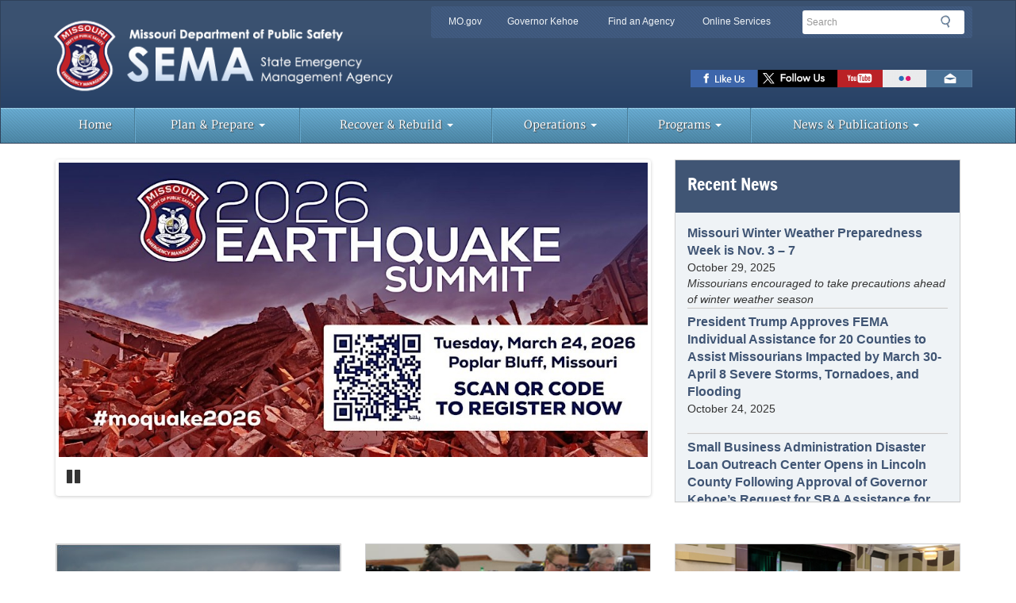

--- FILE ---
content_type: text/html; charset=UTF-8
request_url: https://sema.dps.mo.gov/
body_size: 10408
content:

<!DOCTYPE html>
<!--[if lt IE 7 ]><html class="no-js ie6" lang="en"><![endif]-->
<!--[if IE 7 ]><html class="no-js ie7" lang="en"><![endif]-->
<!--[if IE 8 ]><html class="no-js ie8" lang="en"><![endif]-->
<!--[if (gte IE 9)|!(IE)]><!--><html class="no-js" lang="en"><!--<![endif]-->


<head>
<meta charset="utf-8">
<title>Missouri State Emergency Management Agency</title>
<meta name="description" content="Missouri State Emergency Management Agency" />
<meta name="keywords" content="Missouri State Emergency Management Agency" />
<link rel="stylesheet" type="text/css" href="/css/flexslider.css">
<!--<meta http-equiv="X-UA-Compatible" content="IE=edge,chrome=1" />-->
<meta name="viewport" content="width=device-width, initial-scale=1">
<!-- Chrome, Firefox OS and Opera -->
<meta name="theme-color" content="#3a5170">
<!-- Windows Phone -->
<meta name="msapplication-navbutton-color" content="#3a5170">
<!-- iOS Safari -->
<meta name="apple-mobile-web-app-status-bar-style" content="#3a5170">
<script type="text/javascript" src="/ruxitagentjs_ICA7NVfqrux_10325251103172537.js" data-dtconfig="rid=RID_2418|rpid=-263287628|domain=mo.gov|reportUrl=/rb_55eaf2f6-986f-4e73-8fc2-ea2e17ce5637|app=02f64b93315c621b|cuc=nuvz9kpf|owasp=1|mel=100000|expw=1|featureHash=ICA7NVfqrux|dpvc=1|lastModification=1768256499066|tp=500,50,0|rdnt=1|uxrgce=1|srbbv=2|agentUri=/ruxitagentjs_ICA7NVfqrux_10325251103172537.js"></script><link rel="shortcut icon" href="/favicon.ico" type="image/x-icon">
<link rel="apple-touch-icon" href="/apple-touch-icon.png">
<link rel="stylesheet" href="/css/bootstrap.min.css" media="all">
<link href="/css/outdatedbrowser.min.css" rel="stylesheet" />
<!-- HTML5 shim and Respond.js IE8 support of HTML5 elements and media queries -->
<!--[if lt IE 9]>
  <script src="/bower_components/html5shiv/dist/html5shiv.js"></script>
  <script src="/bower_components/respond/dest/respond.min.js"></script>
<![endif]-->

<!-- Google tag (gtag.js) -->
<script async src="https://www.googletagmanager.com/gtag/js?id=G-Z7XCWTEFB1"></script>
<script>
  window.dataLayer = window.dataLayer || [];
  function gtag(){dataLayer.push(arguments);}
  gtag('js', new Date());

  gtag('config', 'G-Z7XCWTEFB1');
</script>


<!--google analytic code-->
<script type="text/javascript">

  var _gaq = _gaq || [];
  _gaq.push(['_setAccount', 'UA-17450760-4']);
  _gaq.push(['_trackPageview']);

  (function() {
    var ga = document.createElement('script'); ga.type = 'text/javascript'; ga.async = true;
    ga.src = ('https:' == document.location.protocol ? 'https://ssl' : 'http://www') + '.google-analytics.com/ga.js';
    var s = document.getElementsByTagName('script')[0]; s.parentNode.insertBefore(ga, s);
  })();

</script>
<!--end google analytic code-->
<script>
  !function(g,s,q,r,d){r=g[r]=g[r]||function(){(r.q=r.q||[]).push(
  arguments)};d=s.createElement(q);q=s.getElementsByTagName(q)[0];
  d.src='//d1l6p2sc9645hc.cloudfront.net/tracker.js';q.parentNode.
  insertBefore(d,q)}(window,document,'script','_gs');

  _gs('GSN-754640-C');
</script>

<script type="text/javascript" src="/js/jquery.min.js"></script>


<link rel="stylesheet" type="text/css" href="/css/countymap.css" />
<link rel="stylesheet" type="text/css" href="/css/disaster.css">
<style type="text/css">
#main-content .panel-large.sema-panel-news li {
    font-weight: normal!important;
    padding: 3px;
}
  #scrollable-news {
    max-height: 364px;
    overflow-y: auto;
  }
</style>
<script type="text/javascript">
    $(document).ready(function(){

        $('#submitButton').click(function(){

            if($('#ddlCounty').val() == 0){

                alert('You must select a county');

            } else {

                $('#countyForm').submit();

            }

        });

        /* Mouse over disaster
        ----------------------------------------------------------------------*/
        var previousID = '';

        $('.disaster').mouseover(function(){

           if(previousID !== ''){

               $('#' + previousID).removeClass('active');
               $('#' + previousID + '_content').addClass('hidden');

           }

           var id = this.id;

           previousID = id;

           $('#' + id).addClass('active');
           $('#' + id + '_content').removeClass('hidden');

        });


        //Invoke mouseover event for the first li item in the disasters ul
        $('#disasters li').first().trigger('mouseover');




    });
</script> 
<script>
    ( function ( d, s, id ) {
      var js, fjs = d.getElementsByTagName( s )[ 0 ];
      if ( d.getElementById( id ) ) return;
      js = d.createElement( s );
      js.id = id;
      js.src = "//connect.facebook.net/en_US/all.js#xfbml=1";
      fjs.parentNode.insertBefore( js, fjs );
    }( document, 'script', 'facebook-jssdk' ) );
  </script>
</head>
<body>

<div id="header-region" class="navbar navbar-default">
<div class="container">
  <div class="row">
    <div class="navbar-header"> <a href="/" class="navbar-brand text-hide"> Missouri State Emergency Management Agency<img src="/img/sema_header_logo2.png" alt="" class="col-xs-9" id="logo"></a>
      <div class="clearfix visible-xs"></div>
      <div id="utility-bar-region" class="col-sm-7 col-sm-push-5">
        <div class="row">
          <div id="utility-bar" class="hidden-xs col-sm-8 col-md-9 col-lg-8">
            <h2 class="sr-only">Quick Navigation</h2>
            <ul>
              <li id="skiptocontent"><a href="#main-content" class="sr-only sr-only-focusable">Skip to Main Content</a></li>
              <li><a href="http://mo.gov" class="new-window">MO.gov</a></li>
              <li><a href="http://gov.mo.gov" class="new-window">Governor Kehoe</a></li>
              <li><a href="http://www.mo.gov/search-results?mode=state_agencies" class="new-window">Find an Agency</a></li>
              <li class="last"><a href="http://www.mo.gov/search-results?mode=online_services&amp;agency=public%20safety" class="new-window">Online Services</a></li>
            </ul>
          </div>
          <!--end utility-bar-->

          <div id="search" role="search" class="col-xs-12 col-sm-4 col-md-3 col-lg-4">
            <!-- Google Search Code -->
            <!--<form action="http://168.166.2.185/search" method="get">-->
            <!--<form action="http://search.mo.gov/search" method="get">
                <fieldset>
                  <legend class="sr-only">Search</legend>
                  <div class="form-group">
                    <label for="siteQ" class="sr-only">Search</label>
                    <input type="search" id="siteQ" name="q" placeholder="Search" class="form-control">
                  </div>
                  <button type="submit" id="btg" class="btn text-hide">Search</button>
                  <input type="hidden" name="site" value="SEMA">
                  <input type="hidden" name="output" value="xml_no_dtd">
                  <input type="hidden" name="client" value="SEMA">
                  <input type="hidden" name="num" value="10">
                  <input type="hidden" name="proxystylesheet" value="SEMA">
                </fieldset>
              </form> -->

            <form method="get" action="https://sema.dps.mo.gov/search/" id="search-form">
              <fieldset>
                <legend class="sr-only">Search</legend>
                <div class="form-group">
                  <label for="siteQ" class="sr-only">Search</label>
                  <input type="search" id="siteQ" name="q" placeholder="Search" class="form-control">
                  <input type="hidden" name="f" value="mogov_custom_source_s[Emergency Management]">
                </div>
                <button type="submit" id="btg" class="btn text-hide">Search</button>
              </fieldset>
            </form>
            <div id="navigate">
              <button class="navbar-toggle collapsed" type="button" data-toggle="collapse" data-target="#navbar-main"> <span class="sr-only">Mobile Menu Button</span> <span class="icon-bar"></span> <span class="icon-bar"></span> <span class="icon-bar"></span> </button>
            </div>
          </div>
          <!--end search div-->

          <div class="clearfix"></div>
          <div id="toolbar" class="col-xs-12">
            <h2 class="sr-only">Toolbar Links</h2>
            <ul>
              <!--<li><a href="http://dps.mo.gov/news/rss/" target='_blank' class="rss text-hide toolbar-social" title="Subscribe to New Feed">RSS News Feed</a></li>-->
              <li><a href="https://www.facebook.com/MissouriSEMA/" class="facebook text-hide toolbar-social" title="Missouri SEMA Facebook Page">SEMA Facebook Page</a></li>
              <li><a href="https://x.com/mosema_?refsrc=email&s=11" class="twitter text-hide toolbar-social" title="SEMA X Page">SEMA X Page</a></li>
              <li><a href="https://www.youtube.com/channel/UCAA1R4E3ugWCSlLjGEpJGaA" target="_blank" class="youtube text-hide toolbar-social" title="Watch videos">Watch Videos</a></li>
              <li><a href="https://www.flickr.com/photos/missouridps/" target="_blank" class="flickr text-hide toolbar-social" title="View pictures">View Pictures</a></li>
              <li><a href="mailto:mosema@sema.dps.mo.gov" class="email text-hide toolbar-social" title="Email us">Email us</a></li>
              <!--<li><a href="https://plus.google.com/105636853355087198719" class="googleplus text-hide toolbar-social" title="Follow us on GooglePlus">Google+</a></li>-->

              <!--<li class="dropdown">
                  <a href="#" class="twitter text-hide dropdown-toggle" data-toggle="dropdown" aria-expanded="false" id="twitter-single">Follow us on Twitter</a>
                  <ul class="dropdown-menu" aria-labelledby="twitter-single">
                  <li class="social-item"><a href="https://twitter.com/mosema_?refsrc=email&s=11" class="social-single-link" title="SEMA Twitter Page">SEMA</a></li>
                  <li class="social-item"><a href="https://twitter.com/mostormaware" class="social-single-link" title="StormAware Twitter Page">StormAware</a></li>

                    <li class="social-item"><a href="https://twitter.com/MOShakeOut" class="social-single-link" title="ShakeOut Twitter Page">ShakeOut</a></li>
                  </ul>
                </li>-->

              <!--<li class="dropdown">
                  <a href="#" class="facebook text-hide dropdown-toggle" data-toggle="dropdown" aria-expanded="false" id="fb-single">Like us on Facebook</a>
                  <ul class="dropdown-menu" aria-labelledby="fb-single">
                  <li class="social-item"><a href="https://www.facebook.com/MissouriSEMA/" class="social-single-link" title="Missouri SEMA Facebook Page">SEMA</a></li>
                   <li class="social-item"><a href="https://www.facebook.com/StormAware" class="social-single-link" title="StormAware Facebook Page">StormAware</a></li>
                    <li class="social-item"><a href="https://www.facebook.com/MissouriShakeOut" class="social-single-link" title="ShakeOut Facebook Page">ShakeOut</a></li>
                  </ul>
                </li>-->
            </ul>
          </div>
        </div>
      </div>
    </div>
  </div>
</div>
 
<div id="menu">
  <div class="container">
    <div class="row">
      <div class="navbar-collapse collapse" id="navbar-main" style="height: 1px;">
        <ul class="nav navbar-nav yamm">
          <li><a href="/">Home</a></li>
          <li class="dropdown"> <a class="dropdown-toggle" data-toggle="dropdown" href="/plan_and_prepare/" id="plan">Plan &amp; Prepare <span class="caret"></span></a>
            <ul class="dropdown-menu" aria-labelledby="plan">
              
              <li><a href="https://stormaware.mo.gov/">Tornadoes</a></li>
              <li><a href="/plan_and_prepare/severe_thunderstorms.php">Severe Thunderstorms</a></li>
              <li><a href="/plan_and_prepare/winter_weather.php">Severe Winter Weather</a></li>
              <li><a href="/plan_and_prepare/flooding.php">Flooding</a></li>
              <li><a href="/earthquake_preparedness/">Earthquakes</a></li>
              <li><a href="/plan_and_prepare/heat_wave.php">Extreme Heat</a></li>
              <li><a href="/plan_and_prepare/fires.php">Fires</a></li>
              <li><a href="/plan_and_prepare/dam_failure.php">Dam Failure</a></li>
              <li><a href="/plan_and_prepare/hazmat.php">Hazardous Materials</a></li>
           
            </ul>
          </li>
          <li class="dropdown"> <a class="dropdown-toggle" data-toggle="dropdown" href="/recover/" id="recover">Recover &amp; Rebuild <span class="caret"></span></a>
            <ul class="dropdown-menu" aria-labelledby="recover">
              <li><a href="/recover/assistance_resources.php">Assistance Resources</a></li>
              <li><a href="/recover/scams_and_fraud.php">Avoid Scams &amp; Fraud</a></li>
                  <li><a href="/recover/damage-assessment-process.php">Damage Assessment Process</a></li>
              <li><a href="/recover/volunteers.php">Volunteer/Donate</a></li>
              <li><a href="/recover/federal-disaster-declaration-process.php">Federal Disaster Declaration Process</a></li>
              
              <li><a href="/recover/health_and_safety.php">Health &amp; Safety Considerations</a></li>
              <li><a href="/maps_and_disasters/index.php">Missouri Disasters</a></li>
           
               <li><a href="/recover/flood-recovery-debris-removal.php">Missouri Flooding Recovery: Debris Removal</a></li>
               <li><a href="/recover/documents/MissouriDisasterRecoveryFrameworkBasePlan.pdf">State Disaster Recovery Framework</a></li>
               <li><a href="/recover/documents/emergency-management-101-state-role.pdf">Emergency Management 101: State’s Role in Disaster Response & Recovery</a></li>
              
            </ul>
          </li>
          <li class="dropdown"> <a class="dropdown-toggle" data-toggle="dropdown" href="#" id="operations">Operations <span class="caret"></span></a>
            <ul class="dropdown-menu" aria-labelledby="operations">
            
            
              <li><a href="/maps_and_disasters/sema-activation-levels.php">Activation Levels</a></li>
              <li><a href="/operations/modmat-momort.htm">Mo DMAT-1 / Mo MORT-1</a></li>
            <!--<li><a href="/operations/join-mims.htm">MIMS Application Information</a></li>-->
            <li><a href="/maps_and_disasters/mo-first-informer-broadcast-act.php">Missouri First Informer Broadcasters Act</a></li>
            <!--<li><a href="/operations/ist.htm">Missouri Incident Management System</a></li>-->
            <li><a href="/programs/regional_coordinator.php">Regional Map</a></li>
            <!--<li><a href="/operations/seoc.htm">SEOC</a></li>-->
            </ul>
          </li>
          <li class="dropdown"> <a class="dropdown-toggle" data-toggle="dropdown" href="/programs/" id="programs">Programs <span class="caret"></span></a>
            <ul class="dropdown-menu" aria-labelledby="programs">
              <!--<li><a href="/programs/all-hazards_planning.php">All-Hazard Planning Program</a></li>-->
              <li><a href="/programs/empg.php">Emergency Management Performance Grants</a></li>
              <li><a href="/programs/floodplain/">Floodplain Management</a></li>
              <li><a href="/programs/emergency-human-services.php">Emergency Human Services</a></li>
              <li><a href="/about/merc.php">Missouri Emergency Response Commission</a></li>
		      <li><a href="/programs/webeoc/">Missouri WebEOC</a></li>
              <li><a href="/programs/mitigation_management.php">Mitigation Management</a></li>
              <li><a href="/programs/state_public_assistance.php">Public Assistance Program</a></li>
              <li><a href="/programs/SAVEcoalition.php">SAVE Coalition</a></li>
              <li><a href="/programs/regional_coordinator.php">Statewide Regional Coordinators Program</a></li>
              <li><a href="https://sematraining.com">Training and Exercises</a></li>
			  <li><a href="/programs/chaplaincy.htm">Disaster Chaplaincy Program</a></li>
			  <li><a href="/programs/mophrat/index.htm">Missouri Public Health Risk Assessment Tool</a></li>
			  <li><a href="/programs/mdag/index.html">Missouri Disaster Assistance Program</a></li>
            </ul>
          </li>
          <li class="dropdown"> <a class="dropdown-toggle" data-toggle="dropdown" href="/newspubs/" id="pubs">News &amp; Publications <span class="caret"></span></a>
            <ul class="dropdown-menu" aria-labelledby="pubs">
              <li><a href="/newspubs/">Recent News</a></li>
              <li><a href="/news/archive">Archived News</a></li>
                        
              <li><a href="/newspubs/videos.php">Videos</a></li>
              <li><a href="/newspubs/publications/">Publications</a></li>
              <li><a href="/newspubs/forms.php">Forms</a></li>
               <li><a href="/newspubs/sema-daily-brief.php">SEMA Daily Brief</a></li>
            </ul>
          </li>
        </ul>
      </div>
    </div>
  </div>
</div>
<!--PAGEWATCH-->
</div>
<!--end #header-region-->

<div class="container">
  <div id="content"><!--contains a virtual row applied through LESS-->
    <section id="main-content" role="main" class="col-md-12"> 
      
      <!-- Disaster Alerts -->
            <!-- End Disaster Alerts -->
      
      <div class="row">
        <div class="col-md-8 margin-bottom-5"> 
          <div class="flexslider carousel">
  <ul class="slides">
      <li><a href="https://www.eventbrite.com/e/2026-missouri-earthquake-summit-tickets-1978410220226?aff=oddtdtcreator"><img src="/img/features/earthquake-summit-registration.jpg" class="img-responsive" alt="register for the 2026 earthquake summit"></a></li>
      <li><a href="/plan_and_prepare/winter_weather.php"><img src="/img/features/winter-weather-preparedness-2025.jpg" class="img-responsive" alt="winter weather preparedness"></a></li>
    <!--li><a href="https://sema.dps.mo.gov/news/newsitem/uuid/361c9bcc-d4aa-4534-8286-ac0c9cc24d68"><img src="../img/features/disaster-assistance.jpg" class="img-responsive" alt="disaster assistance"></a></li-->
      <!--<li><a href="/events/conference.php"><img src="../img/features/sema-conference-2025.jpg" class="img-responsive" alt="SEMA Conference 2025"></a></li>
      <li><a href="https://stormaware.mo.gov/"><img src="../img/features/storm-aware-2024.jpg" class="img-responsive" alt="storm aware"></a></li>-->
      <li><a href="https://befloodprepared.org/"><img src="/img/features/be-flood-prepared.jpg" class="img-responsive" alt="be flood prepared"></a></li>
      
    <!-- <li><a href="/earthquake_preparedness/summit.php"><img src="/img/features/save-the-date-2024.jpg" class="img-responsive" alt="annual earthquake summit March 21st"></a></li>
   <li><a href="https://governor.mo.gov/press-releases/archive/federal-government-approves-governor-parsons-request-major-disaster" target="_blank"><img src="/img/features/feds-approve-missouri-disaster-declaration.png" class="img-responsive" alt="Federal Disaster Declaration approved for 33 Missouri counties"></a></li>-->
    <!--<li><a href="https://www.sba.gov/article/2023/04/14/sba-offers-disaster-assistance-missouri-businesses-residents-affected-severe" target="_blank"><img src="/img/features/sba-disaster-center-bollinger-county.png" class="img-responsive" alt="disaster loan outreach center for Bollinger county"/></a></li>
    <li><a href="https://moarpa.mo.gov/arpa-spending-performance/" target="_blank"><img src="/img/features/updated-arpa-slider.gif" class="img-responsive" alt="ARPA"/></a></li>-->
    <li><a href="https://mocareers.mo.gov/hiretrue/mo/publicsafety/index.html"><img src="https://dps.mo.gov/img/features/dps-mo-careers-photo.jpg" alt="Find Your DPS Career"  class="img-responsive" /></a></li>
    <!--<li><a href="https://dps.mo.gov/team-member-month/" target="_blank"><img src="https://dps.mo.gov/img/features/jan24-tmom-sworn.jpg" class="img-responsive" alt="January Sworn Team Member of the Month"/></a></li>-->
    
    <!--<li class="embed-responsive embed-responsive-16by9"><iframe class="embed-responsive-item" src="//www.youtube.com/embed/ba9CRL54rvg?modestbranding=1&amp;rel=0&amp;wmode=opaque"></iframe></li>--> 
    <!--<li class="embed-responsive embed-responsive-16by9">
     <iframe class="embed-responsive-item" src="//www.youtube.com/embed/F9YOuRmQNpE?modestbranding=1&amp;rel=0&amp;wmode=opaque"></iframe></li>	-->
  </ul>
</div>
 
        </div>
        <div class="col-md-4"><!--https://twitter.com/mosema_?refsrc=email&s=11--> 
          
<!--            <a class="twitter-timeline" data-width="360" data-height="478" data-theme="light" data-link-color="#2B7BB9" href="https://twitter.com/MoSEMA_?refsrc=email&s=11">Tweets by MoSEMA</a> <script async src="//platform.twitter.com/widgets.js" charset="utf-8"></script>-->
          
<!--          <iframe title="Missouri State Emergency Management Agency Facebook feed" src="https://www.facebook.com/plugins/page.php?href=https%3A%2F%2Fwww.facebook.com%2FMissouriSEMA%2F&tabs=timeline&width=360&height=500&small_header=true&adapt_container_width=true&hide_cover=false&show_facepile=false&appId" width="360" height="390" style="border:none;overflow:hidden" scrolling="no" frameborder="0" allowfullscreen="true" allow="autoplay; clipboard-write; encrypted-media; picture-in-picture; web-share"></iframe>-->
          
          <!--  <p> <a href="http://recovery.mo.gov"><img src="/img/flood-resources-graphic-sema-home2.jpg" alt="find more state recovery resources at reovery.mo.gov" class="img-responsive"></a></p>--> 
      
<!--		Recent News Panel	-->
          <div class="panel panel-large panel-landing sema-panel-news"> 
          <div class="panel-heading">
              <h2 class="panel-title">Recent News</h2>
            </div>
            <div class="panel-body" id="scrollable-news">
        <script>
          $(document).ready(function(){
            $('#scrollable-news').load('/news/most_recent', function(response, status) {
              if(status === 'success') {
                adjustNewsContent();
              }
            });
            function adjustNewsContent() {
              $('#scrollable-news hr').css({'margin': '0 0 6px 0', 'border-bottom': '1px solid #cccccc'});
            }
          });
        </script>
            </div>
          </div> 
        </div>
      </div>
      
      <!-- <div class="row">
      <div class="col-md-6"><center><a href="https://oa.mo.gov/personnel/state-team-member-resources"><img src="img/covid-state-resources.png" alt="COVID-19 State Resources" class="img-responsive" /></a></center></div>
     
    <div class="col-md-5"><br>

     <center><a href="https://info.mo.gov/covid/" target="_blank"><img src="https://info.mo.gov/covid/covid-19-chat.png" class="img-responsive" alt="Covid Chat Bot Click Here"/></a></center>
       </div>
    </div> -->
      <div class="clearfix"></div>
      <div class="row"> 
        <!-- <div class="col-md-4 margin-bottom-25 margin-top-25">
          <div class="panel panel-large panel-sema-home"> <img class="sema-home-panel-img img-responsive" src="/img/general_assistance.jpg" alt="General Assistance Resources" />

            <div class="panel-heading panel-heading-orange">
              <h2 class="panel-title">General Assistance Resources</h2>
            </div>
            <div class="panel-body">
              <p>Are you a survivor of a recent natural disaster in Missouri and in need of assistance? </p>
              <ul>
                <li><a href="/recover/assistance_resources.php">View Other Assistance Resources</a></li>
              </ul>
            </div>
          </div>
        </div> -->
        <div class="col-md-4 margin-bottom-25 margin-top-25">
          <div class="panel panel-large panel-sema-home"> <img class="sema-home-panel-img img-responsive" src="/img/howdoiprepare.jpg" alt="How do I prepare for..." />
            <div class="panel-heading panel-heading-red">
              <h2 class="panel-title">How do I prepare for...</h2>
            </div>
            <div class="panel-body">
              <ul>
                <li><a href="https://stormaware.mo.gov/">Tornadoes</a></li>
                <li><a href="/plan_and_prepare/severe_thunderstorms.php">Severe Thunderstorms</a></li>
                <li><a href="/plan_and_prepare/flooding.php">Flooding</a></li>
                <li><a href="/earthquake_preparedness/">Earthquakes</a></li>
                <li><a href="/plan_and_prepare/heat_wave.php">Extreme Heat</a></li>
                <li><a href="/plan_and_prepare/fires.php">Fires</a></li>
                <li><a href="/plan_and_prepare/dam_failure.php">Dam Failure</a></li>
                <li><a href="/plan_and_prepare/hazmat.php">Hazardous Materials</a></li>
              </ul>
            </div>
          </div>
        </div>
        <div class="col-md-4 margin-bottom-25 margin-top-25">
          <div class="panel panel-large panel-sema-home"> <img class="sema-home-panel-img img-responsive" src="/img/howyoucanhelp.jpg" alt="How You Can Help" />
            <div class="panel-heading panel-heading-darkblue">
              <h2 class="panel-title">How You Can Help</h2>
            </div>
            <div class="panel-body">
              <p>Missourians can lend a hand to disaster survivors at home or around the world by donating their time, products or money to legitimate charitable organizations.</p>
              <ul>
                <li><a href="/recover/volunteers.php">SEMA's Donate/Volunteer Page</a></li>
                <li><a href="http://www.211missouri.org/">Missouri 2-1-1</a></li>
                <li><a href="https://uwgkc.myresourcedirectory.com/">Greater KC 2-1-1</a></li>
                <li><a href="http://www.redcross.org/donations/ways-to-donate/text-mail-phone">Red Cross Donations</a></li>
              </ul>
            </div>
          </div>
        </div>
        <div class="col-md-4 margin-bottom-25 margin-top-25">
          <div class="panel panel-large panel-sema-home"> <img class="sema-home-panel-img img-responsive" src="/img/events.jpg" alt="Events" />
            <div class="panel-heading panel-heading-gray">
              <h2 class="panel-title">Upcoming Events</h2>
            </div>
            <div class="panel-body"> 
              <!--<iframe src="https://calendar.google.com/calendar/embed?showTitle=0&amp;showDate=0&amp;showPrint=0&amp;showTabs=0&amp;showCalendars=0&amp;showTz=0&amp;mode=AGENDA&amp;height=300&amp;wkst=1&amp;bgcolor=%23FFFFFF&amp;src=semadps%40gmail.com&amp;color=%23711616&amp;ctz=America%2FChicago" title="Event calendar for SEMA" style="border: 0" width="100%" height="100%"></iframe>
                <p class="text-right"><a href="/events/">Upcoming Events...</a></p>-->
              <ul class="margin-bottom-30">
                
                <li><a href="https://www.eventbrite.com/e/2026-missouri-earthquake-summit-tickets-1978410220226?aff=oddtdtcreator">2026 Earthquake Summit</a></li>
              </ul>
              <p><a href="/events/">More upcoming events…</a></p>
            </div>
          </div>
        </div>
      </div>
      <div class="row highlight">
        <div class="col-md-12">
          <div class="col-md-8">
            <h3 id="contact-lema">Contact Your Local Emergency Management Agency </h3>
            <p>Your county or municipal emergency management director is the best source of information on local conditions and programs, along with assistance that may be available due to a recent federal disaster declaration.</p>
            <form id="countyForm" action="/county/search.php" method="GET" class="form-inline">
              <fieldset>
                <legend><span class="hide">Choose a county</span></legend>
                <label for="ddlCounty"> <strong>Choose a county &nbsp;</strong> </label>
                <div class="form-group">
                  <select class="form-control margin-bottom-15" name="id" id="ddlCounty">
                    <option value="0">- - Select - -</option>
                    <option value="001">Adair</option>
                    <option value="003">Andrew</option>
                    <option value="005">Atchison</option>
                    <option value="007">Audrain</option>
                    <option value="009">Barry</option>
                    <option value="011">Barton</option>
                    <option value="013">Bates</option>
                    <option value="015">Benton</option>
                    <option value="017">Bollinger</option>
                    <option value="019">Boone</option>
                    <option value="021">Buchanan</option>
                    <option value="023">Butler</option>
                    <option value="025">Caldwell</option>
                    <option value="027">Callaway</option>
                    <option value="029">Camden</option>
                    <option value="031">Cape Girardeau</option>
                    <option value="033">Carroll</option>
                    <option value="035">Carter</option>
                    <option value="037">Cass</option>
                    <option value="039">Cedar</option>
                    <option value="041">Chariton</option>
                    <option value="043">Christian</option>
                    <option value="045">Clark</option>
                    <option value="047">Clay</option>
                    <option value="049">Clinton</option>
                    <option value="051">Cole</option>
                    <option value="053">Cooper</option>
                    <option value="055">Crawford</option>
                    <option value="057">Dade</option>
                    <option value="059">Dallas</option>
                    <option value="061">Daviess</option>
                    <option value="063">DeKalb</option>
                    <option value="065">Dent</option>
                    <option value="067">Douglas</option>
                    <option value="069">Dunklin</option>
                    <option value="071">Franklin</option>
                    <option value="073">Gasconade</option>
                    <option value="075">Gentry</option>
                    <option value="077">Greene</option>
                    <option value="079">Grundy</option>
                    <option value="081">Harrison</option>
                    <option value="083">Henry</option>
                    <option value="085">Hickory</option>
                    <option value="087">Holt</option>
                    <option value="089">Howard</option>
                    <option value="091">Howell</option>
                    <option value="093">Iron</option>
                    <option value="095">Jackson</option>
                    <option value="097">Jasper</option>
                    <option value="099">Jefferson</option>
                    <option value="101">Johnson</option>
                    <option value="103">Knox</option>
                    <option value="105">Laclede</option>
                    <option value="107">Lafayette</option>
                    <option value="109">Lawrence</option>
                    <option value="111">Lewis</option>
                    <option value="113">Lincoln</option>
                    <option value="115">Linn</option>
                    <option value="117">Livingston</option>
                    <option value="121">Macon</option>
                    <option value="123">Madison</option>
                    <option value="125">Maries</option>
                    <option value="127">Marion</option>
                    <option value="119">McDonald</option>
                    <option value="129">Mercer</option>
                    <option value="131">Miller</option>
                    <option value="133">Mississippi</option>
                    <option value="135">Moniteau</option>
                    <option value="137">Monroe</option>
                    <option value="139">Montgomery</option>
                    <option value="141">Morgan</option>
                    <option value="143">New Madrid</option>
                    <option value="145">Newton</option>
                    <option value="147">Nodaway</option>
                    <option value="149">Oregon</option>
                    <option value="151">Osage</option>
                    <option value="153">Ozark</option>
                    <option value="155">Pemiscot</option>
                    <option value="157">Perry</option>
                    <option value="159">Pettis</option>
                    <option value="161">Phelps</option>
                    <option value="163">Pike</option>
                    <option value="165">Platte</option>
                    <option value="167">Polk</option>
                    <option value="169">Pulaski</option>
                    <option value="171">Putnam</option>
                    <option value="173">Ralls</option>
                    <option value="175">Randolph</option>
                    <option value="177">Ray</option>
                    <option value="179">Reynolds</option>
                    <option value="181">Ripley</option>
                    <option value="195">Saline</option>
                    <option value="197">Schuyler</option>
                    <option value="199">Scotland</option>
                    <option value="201">Scott</option>
                    <option value="203">Shannon</option>
                    <option value="205">Shelby</option>
                    <option value="183">St. Charles</option>
                    <option value="185">St. Clair</option>
                    <option value="187">St. Francois</option>
                    <option value="510">St. Louis City</option>
                    <option value="189">St. Louis County</option>
                    <option value="186">Ste. Genevieve</option>
                    <option value="207">Stoddard</option>
                    <option value="209">Stone</option>
                    <option value="211">Sullivan</option>
                    <option value="213">Taney</option>
                    <option value="215">Texas</option>
                    <option value="217">Vernon</option>
                    <option value="219">Warren</option>
                    <option value="221">Washington</option>
                    <option value="223">Wayne</option>
                    <option value="225">Webster</option>
                    <option value="227">Worth</option>
                    <option value="229">Wright</option>
                  </select>
                  <input id="submitButton" class="btn btn-primary margin-bottom-15" type="button" value="GO">
                </div>
              </fieldset>
            </form>
          </div>
          <div class="col-md-3">
            <div class="loader-wrapper">
              <div class="loader"></div>
              <div class="loader-text">Loading Map...</div>
            </div>
            <div id="myMap"> </div>
          </div>
        </div>
      </div>
    </section>
  </div>
  <!-- #content --> 
</div>
<!--/PAGEWATCH-->
<footer>
    <div class="container">
        <div class="row">
            <div class="col-sm-6 col-md-2">
                <h2>About SEMA</h2>
                <ul>
					<li><a href="/documents/sema-strategic-placemat.pdf">SEMA Strategic Management Priorities</a></li>
                    <li><a href="/about/" title="Our Mission">Our Mission</a></li>
                    <li><a href="/about/branches.php" title="SEMA Divisions">SEMA Divisions</a></li>
                    <li><a href="/about/merc.php" title="MERC">MERC</a></li>
                    <li><a href="/about/procurement.php" title="Procurement Opportunities">Procurement Opportunities</a></li>
                    <li><a href="https://mocareers.mo.gov/hiretrue/mo/publicsafety/index.html" title="Employment Opportunities">Employment Opportunities</a></li>
                    <li><a href="/about/contact-us.php" title="Contact Us">Contact Us</a></li>
                </ul>
            </div>
            <div class="col-sm-6 col-md-5">
                <h2>Resources for Emergency Personnel</h2>

                <div class="col-sm-6 col-md-6">
                    <ul>
                        <li><a href="/events/" title="Upcoming Events">Upcoming Events</a></li>
                        <li><a href="https://www.fema.gov/national-incident-management-system" title="NIMSCAST">NIMSCAST</a></li>
                        <li><a href="/reports/EMD_Listing.php" title="Emergency Management Director">Emergency Management Director (EMD) Listing</a></li>
                        <li><a href="https://missouriema.org/" title="MOEMA">MOEMA</a></li>
                        <li><a href="/newspubs/forms.php" title="Forms">Forms</a></li>
                    </ul>
                </div>
                <div class="col-sm-6 col-md-6">
                    <ul>
                        <li><a href="https://sematraining.com" title="Training and Exercises">Training and Exercises</a></li>
                        <!--<li><a href="/newspubs/publications/leop_planning_documents.php" title="LEOP Planning Documents">LEOP Planning Documents</a></li>-->
                        <li><a href="https://training.fema.gov/emi.aspx" title="Emergency Management Training Institute">Emergency Management Training Institute</a></li>
                        <li><a href="/programs/webeoc/" title="Missouri WebEOC">Missouri WebEOC</a></li>
                        <li><a href="/maps_and_disasters/gis.php">GIS</a></li>
                    </ul>
                </div>

            </div>
            <div class="col-sm-6 col-md-3">
                <h2>Related Links</h2>
                <ul>
                    <li><a href="https://dps.mo.gov/accessibility.php" title="Accessibility">Accessibility</a></li>
                    <li><a href="http://www.ready.gov/" title="Ready.gov">Ready.gov</a></li>
                    <li><a href="http://health.mo.gov/emergencies/readyin3/" title="Ready in 3">Ready in 3</a></li>
                    <li><a href="https://dps.mo.gov/" title="Department of Public Safety (DPS)">Department of Public Safety (DPS)</a></li>
                    <li><a href="https://dps.mo.gov/dir/programs/ohs/" title="Missouri Office of Homeland Security">Missouri Office of Homeland Security</a></li>
                    <li><a href="https://www.moguard.ngb.mil/" title="Missouri National Guard">Missouri National Guard</a></li>
                    <li><a href="http://www.fema.gov/" title="FEMA">FEMA</a></li>
                    <li><a href="https://dpsmo.govqa.us/WEBAPP/_rs/(S(0kdyovbdbvwtdsyzhge4ihcn))/SupportHome.aspx?lp=2">Sunshine Law Requests</a></li>
                </ul>
            </div>
            <div class="col-sm-6 col-md-2">
                <h2>Stay Connected</h2>
                <div id="social-footer">
                    <ul class="list-inline">
                        <li><a href="https://www.facebook.com/MissouriSEMA/" title="MO SEMA Facebook Page"><img src="/img/facebook-footer.png" alt="Facebook Logo" id="sema-footer-logo-facebook" class="pull-left img-responsive sema-footer-logo margin-bottom-25" /></a>
                        </li>
                        <li><a href="https://x.com/mosema_?refsrc=email&s=11" class="social-single-link" title="SEMA X Page"><img src="/img/twitter-footer.png" alt="X Logo" id="sema-footer-logo-twitter" class="pull-left img-responsive sema-footer-logo margin-bottom-25" /></a>
                        </li>
                        <li><a href="https://www.missouriorgandonor.com/odpublicsite/Default.aspx" target="_blank"><img src="/img/save-life-footer.png" width="113" height="78" alt="Save A Life Organ Donor"/></a></li>
                    </ul>
                </div>
            </div>
            <!--<div class="col-sm-6 col-md-2">
        <h2>Stay Connected</h2>
        <div id="social-footer">
          <div class="row">
            <ul>
              <li><img src="/img/facebook-footer.png" alt="Facebook Logo" id="sema-footer-logo-facebook" class="pull-left img-responsive sema-footer-logo margin-bottom-25" />
              <a href="https://www.facebook.com/MissouriSEMA/" title="MO SEMA Facebook Page">SEMA</a><br/>
                <a href="https://www.facebook.com/StormAware" title="Missouri SEMA StormAware Facebook Page">StormAware</a>br/>
                <a href="https://www.facebook.com/MissouriShakeOut" title="Missouri SEMA Earthquake ShakeOut Facebook Page">ShakeOut</a></li>
            </ul>
          </div>
          <div class="row">
            <ul>
              <li><img src="/img/twitter-footer.png" alt="Twitter Logo" id="sema-footer-logo-twitter" class="pull-left img-responsive sema-footer-logo margin-bottom-25" />
              <li class="social-item"><a href="https://twitter.com/mosema_?refsrc=email&s=11" class="social-single-link" title="SEMA Twitter Page">SEMA</a></li>
            <li class="social-item"><a href="https://twitter.com/mostormaware" title="Missouri SEMA StormAware Twitter Page">StormAware</a></li>
                <li class="social-item"><a href="https://twitter.com/MOShakeOut" title="Missouri SEMA Earthquake ShakeOut Twitter Page">ShakeOut</a></li>
            </ul>
          </div>
        </div>    
      </div>
	  -->

            <div class="clearfix"></div>
            <div id="leadership" class="clearfix hidden-xs col-md-12">
                <div class="col-md-6 col-md-offset-3">
                    <div class="row">
                        <div class="col-md-2 col-md-offset-1">
                            <p><a href="https://governor.mo.gov/" title="Governor Mike Kehoe Official Website" class="gov">Governor Mike Kehoe</a></p>
                        </div>
                        <div class="col-md-2">
                            <img class="img-responsive" id="footer-seal" src="/img/stateseal_footer.png" alt="State of Missouri Seal" />
                        </div>

                        <div class="col-md-3">
                            <img class="img-responsive" src="/img/mogov_logo_footer.png" alt="State of Missouri Logo" />
                        </div>
                        <div class="col-md-2">
                            <img class="img-responsive" src="/img/sema_footer_logo2.png" alt="State Emergency Management Agency Logo" />
                        </div>
                        <div class="col-md-2">
                            <p><a href="mailto:james.remillard@sema.dps.mo.gov" title="Director James Remillard" class="agency">Director James Remillard</a></p>
                        </div>
                    </div>
                </div>
            </div>
            <!--end leadership-->
            <div id="site-info" class="col-sm-12 col-md-12 col-lg-12">
                <h2 class="sr-only">State of Missouri Navigation</h2>
                <ul class="list-unstyled">
                    <li><a href="https://www.mo.gov/privacy-policy/" title="Privacy Policy">Privacy Policy</a></li>
                    <li><a href="https://www.mo.gov/accessibility/" title="Accessibility">Accessibility</a></li>
                    <li><a href="/about/contact-us.php" title="Contact Us">Contact Us</a></li>
                </ul>
            </div>
            <!--end site-info div-->
        </div>
    </div>
</footer>
 
<script type="text/javascript" src="/js/modernizr.custom.js"></script>
<script type="text/javascript" src="/js/bootstrap.min.js"></script>
<!--Disables pinch zoom on mobile devices-->
<!--<script>if ($(window).width() < 600) { $('meta[name=viewport]').attr('content','width=device-width, initial-scale=1.0, maximum-scale=1.0, user-scalable=no'); }</script>-->
<script type="text/javascript" src="/js/global.js"></script>
<div id="outdated"></div>
<script type="text/javascript" src="/js/outdatedbrowser.min.js"></script>
<!--Siteimprove Analytics Code-->
<script type="text/javascript">
/*<![CDATA[*/
(function() {
                var sz = document.createElement('script'); sz.type = 'text/javascript'; sz.async = true;
                sz.src = '/js/siteanalyze_7050.js';
                var s = document.getElementsByTagName('script')[0]; s.parentNode.insertBefore(sz, s);
})();
/*]]>*/
</script> 
<script src="/js/jquery.flexslider.js"></script> 
<script type="text/javascript">
   // Can also be used with $(document).ready()
$(document).ready(function() {
  $('.flexslider').flexslider({
    animation: "fade",
    pausePlay: true,
    pauseText: "Pause",
    prevText: "Previous",
    nextText: "Next",
    //controlNav: "thumbnails"
    controlNav: false,
    useCSS: false,
    touch: true
  });
});
</script> 
<script src="//d3js.org/d3.v4.min.js"></script> 
<script src="/js/geomap/countymap.js"></script>
<script type="text/javascript" src="/_Incapsula_Resource?SWJIYLWA=719d34d31c8e3a6e6fffd425f7e032f3&ns=2&cb=1861561129" async></script></body>
</html>

--- FILE ---
content_type: text/html; charset=UTF-8
request_url: https://sema.dps.mo.gov/news/most_recent
body_size: 640
content:
<style>
    .headline{
        font-size:16px;
    }
</style>


            

        <a href="/news/newsitem/uuid/465caff7-b5d0-415a-9e35-f1dfe3d6508e">
            <span class="news-link headline">Missouri Winter Weather Preparedness Week is Nov. 3 – 7</span>
        </a>
        <br/>
        October 29, 2025        <br/>
        <i>Missourians encouraged to take precautions ahead of winter weather season</i>
        <br/>
        <hr/>


    

            

        <a href="/news/newsitem/uuid/361c9bcc-d4aa-4534-8286-ac0c9cc24d68">
            <span class="news-link headline">President Trump Approves FEMA Individual Assistance for 20 Counties to Assist Missourians Impacted by March 30-April 8 Severe Storms, Tornadoes, and Flooding</span>
        </a>
        <br/>
        October 24, 2025        <br/>
        <i></i>
        <br/>
        <hr/>


    

            

        <a href="/news/newsitem/uuid/6618ffc1-66ce-4e79-974f-52e3c6629ba0">
            <span class="news-link headline">Small Business Administration Disaster Loan Outreach Center Opens in Lincoln County Following Approval of Governor Kehoe’s Request for SBA Assistance for Severe Storms and Flash Flooding July 26-27</span>
        </a>
        <br/>
        August 15, 2025        <br/>
        <i>SBA approval of Governor Kehoe’s August 11 request makes low-interest disaster loans available for homeowners, renters, businesses, and private nonprofits in five more Missouri counties</i>
        <br/>
        <hr/>


    

            

        <a href="/news/newsitem/uuid/1d593ade-888a-4cc2-9a6e-ca96f67c573d">
            <span class="news-link headline">Small Business Administration Disaster Loan Outreach Center Remains Open in Greene County Following Approval of Governor Kehoe’s Request for SBA Assistance for Severe Storms and Flash Flooding on June 29</span>
        </a>
        <br/>
        July 30, 2025        <br/>
        <i>SBA approval of Governor Kehoe’s July 25 request makes low-interest disaster loans available for homeowners, renters, businesses, and private nonprofits in seven southwest Missouri counties</i>
        <br/>
        <hr/>


    

            

        <a href="/news/newsitem/uuid/6d6bc0cc-576e-49b1-b5b6-057b4cc3df6a">
            <span class="news-link headline">SEMA to host Public Assistance applicant briefings July 30 and 31 for local governments, nonprofits included in federal disaster declarations from May 23-26 storms</span>
        </a>
        <br/>
        July 25, 2025        <br/>
        <i></i>
        <br/>
        <hr/>


    



--- FILE ---
content_type: text/css
request_url: https://sema.dps.mo.gov/css/countymap.css
body_size: 150
content:
path {
  stroke: black;
  stroke-width: 1px;
}

div.tooltip {
  position: absolute;
  text-align: center;
  width: 110px;
  height: 20px;
  font-family: sans-serif;
  font-size: 14px;
  font-weight:bold;
  border: 1px solid #666;
  background: #F1F1F1;
  pointer-events: none;
}

.loader {
  border: 16px solid #f3f3f3;
  border-radius: 50%;
  border-top: 16px solid #3498db;
  width: 120px;
  height: 120px;
  -webkit-animation: spin 2s linear infinite; /* Safari */
  animation: spin 2s linear infinite;
  margin-left:auto;
  margin-right:auto;
}

.loader-text{
    color:#3498db;
}

.loader-wrapper{
	text-align:center;
}

/* Safari */
@-webkit-keyframes spin {
  0% { -webkit-transform: rotate(0deg); }
  100% { -webkit-transform: rotate(360deg); }
}

@keyframes spin {
  0% { transform: rotate(0deg); }
  100% { transform: rotate(360deg); }
}

--- FILE ---
content_type: text/css
request_url: https://sema.dps.mo.gov/css/disaster.css
body_size: -52
content:
.disasterHeader{color:#fff;background-color:#960000;padding:10px;border-top-right-radius:8px;border-top-left-radius:8px;margin-bottom:0px}#disasterInfo{border:1px solid #960000;margin-bottom:20px}#disasters{list-style:none;padding:0px}#disasters li{padding:10px;padding-left:20px;border-bottom:1px solid #960000;border-right:1px solid #960000;font-weight:bold;color:#405574;cursor:pointer}#disasters .active{background-color:#405574;color:#fff}#disasterLinks{padding-right:15px}.viewMore{border-radius:4px;background-color:#960000;color:#fff;padding:5px;font-weight:bold}

--- FILE ---
content_type: application/javascript
request_url: https://sema.dps.mo.gov/js/geomap/countymap.js
body_size: 489
content:
$(document).ready(function(){var width=(parseInt(d3.select("#myMap").style("width")));var height=width*.85;var infocsv="/js/geomap/countyinfo.csv";var div=d3.select("#myMap").append("div").attr("class","tooltip").style("opacity",0)
var svg=d3.select("#myMap").append("svg").attr("width",width).attr("height",height).style("margin","10px auto");var projection=d3.geoAlbers().translate([width/3,height/2.4]).rotate([93,0]).scale(width*10);var path=d3.geoPath().projection(projection);d3.queue().defer(d3.json,"/js/geomap/mocounties.json").defer(d3.csv,infocsv).await(ready)
function ready(error,mo,info){var countycolor={};var countyselect=[];info.forEach(function(d){countycolor[d.cnty_fips]=d.color;});svg.selectAll("path").data(mo.features).enter().append("path").attr("d",path).style("fill",function(d){return countycolor[d.properties.countyfips];}).on("mouseover",function(d){var ttw=d.properties.countyname.length*10;$('.tooltip').css('width',ttw+'px');d3.select(this).transition().duration(100).style("stroke-width","2.25px");div.transition().duration(100).style("opacity",1)
div.text(d.properties.countyname).style("left",(((d3.event.pageX-$("#myMap").offset().left)+10)+"px")).style("top",((d3.event.pageY-$("#myMap").offset().top)-30)+"px");}).on("mouseout",function(){d3.select(this).transition().duration(100).style("stroke-width","1px");div.transition().duration(100).style("opacity",0);}).on("click",function(d){location.href='/county/search.php?id='+d.properties.countyfips;})
$('.loader-wrapper').remove();}
window.onresize=function(){var width=(parseInt(d3.select("#myMap").style("width")))
height=width*.85;projection.translate([width/3,height/2.4]).scale(width*10);svg.style('width',width+'px').style('height',height+'px');svg.selectAll("path").attr('d',path);};});

--- FILE ---
content_type: application/javascript
request_url: https://sema.dps.mo.gov/js/global.js
body_size: 2301
content:
function css_browser_selector(u){var ua=u.toLowerCase(),is=function(t){return ua.indexOf(t)>-1},g='gecko',w='webkit',s='safari',o='opera',m='mobile',h=document.documentElement,b=[(!(/opera|webtv/i.test(ua))&&/msie\s(\d)/.test(ua))?('ie ie'+RegExp.$1):is('firefox/2')?g+' ff2':is('firefox/3.5')?g+' ff3 ff3_5':is('firefox/3.6')?g+' ff3 ff3_6':is('firefox/3')?g+' ff3':is('gecko/')?g:is('opera')?o+(/version\/(\d+)/.test(ua)?' '+o+RegExp.$1:(/opera(\s|\/)(\d+)/.test(ua)?' '+o+RegExp.$2:'')):is('konqueror')?'konqueror':is('blackberry')?m+' blackberry':is('android')?m+' android':is('chrome')?w+' chrome':is('iron')?w+' iron':is('applewebkit/')?w+' '+s+(/version\/(\d+)/.test(ua)?' '+s+RegExp.$1:''):is('mozilla/')?g:'',is('j2me')?m+' j2me':is('iphone')?m+' iphone':is('ipod')?m+' ipod':is('ipad')?m+' ipad':is('mac')?'mac':is('darwin')?'mac':is('webtv')?'webtv':is('win')?'win'+(is('windows nt 6.0')?' vista':''):is('freebsd')?'freebsd':(is('x11')||is('linux'))?'linux':'','js'];c=b.join(' ');h.className+=' '+c;return c;};css_browser_selector(navigator.userAgent);$(document).ready(function(){Modernizr.addTest('hiddentest',$(".hidden-xs").is(':hidden'));Modernizr.addTest('ticker',$('[id*="newsticker"]').length>0);Modernizr.addTest('breadcrumbs',$('[id*="breadcrumbs"]').length>0);Modernizr.addTest('megamenu',$('[id*="megamenu"]').length>0);Modernizr.addTest('menuhover',$('.dropdown-toggle').length>0);Modernizr.load([{test:Modernizr.menuhover,yep:['/bower_components/bootstrap-hover-dropdown/bootstrap-hover-dropdown.min.js'],callback:function(){$('.dropdown-toggle').dropdownHover();}},{test:Modernizr.mq('only screen and (max-width: 1200)'),nope:['/css/footable.core.min.css','/js/footable.min.js'],complete:function(){$('.footable').footable({breakpoints:{tiny:480,medium:1024,big:1200}});}},{test:Modernizr.breadcrumbs,yep:'/js/breadcrumbs.min.js'},{test:Modernizr.ticker,yep:'/js/inewsticker.js',callback:function(){$('.news li').show();$('.news').inewsticker({speed:3200,effect:'fade',dir:'ltr',font_size:13,color:'#fff',font_family:'arial',delay_after:1000});}},{test:Modernizr.details,nope:'/js/jquery.details.min.js'},{test:Modernizr.placeholder,nope:'/js/jquery.placeholder.min.js',callback:function(){$('input, textarea').placeholder();}},]);$.expr[':'].external=function(obj){return!obj.href.match(/^mailto\:/)&&!obj.href.match(/\.gov/)&&!obj.href.match(/\.state\.mo\.us/)&&!obj.href.match(/\.us/)&&!obj.href.match(/^javascript\:/)&&!obj.href.match(/\youtube\.com\/\user\/\mogov1/)&&!obj.href.match(/\moguard\.com/)&&!obj.href.match(/\modot\.org/);}
$('a:external').addClass('external');$("a[href*='twitter.com/MoGov'],a[href*='facebook.com/Missouri-Department-of-Public-Safety-381946342169456'],a[href*='facebook.com/pages/State-of-Missouri'],a[href*='twitter.com/MoPublicSafety'],a[href*='plus.google.com/105636853355087198719'],a[href*='youtube.com/watch?v=y6yUlAEsBRM&feature=youtu.be'],a[href*='youtube.com/channel/UCAFMtI4Hewf3ex840NWYuCQ'],a[href*='facebook.com/mogov'],a[href*='flickr.com/photos/missouridps/sets/72157666521358967/show'],a[href*='facebook.com/MissouriShakeOut'],a[href*='twitter.com/mostormaware'],a[href*='youtube.com/watch?v=NX2u38Kbny4'],a[href*='twitter.com/MOShakeOut'],a[href*='facebook.com/StormAware/'],a[href*='flickr.com/photos/48275616@N07']").removeClass("external");$("a[href*='http://']:not([href*='"+location.hostname+"'])").not(".external").addClass('new-window');$("a[href*='http://']:not([href*='"+location.hostname+"'])").not(".external").click(function(){window.open(this.href);return false});$('.external').append("<span class='external-link' aria-hidden='true'></span>");$('a[href$=".pdf"],.pdf').addClass("pdf");$('.pdf').append("<span class='pdf-label' aria-hidden='true'><b class='hide'>PDF Document</b></span>");$("a[href$='.xls'], a[href$='.xlsx'],.xls").addClass("xls");$('.xls').append("<span class='xls-label' aria-hidden='true'><b class='hide'>Excel Spreadsheet</b></span>");$("a[href$='.doc'], a[href$='.docx'], a[href$='.txt'],.doc").addClass("doc");$('.doc').append("<span class='doc-label' aria-hidden='true'><b class='hide'>Word Document</b></span>");$("a[href$='.ppt'], a[href$='.pptx'],.ppt").addClass("ppt");$('.ppt').append("<span class='ppt-label' aria-hidden='true'><b class='hide'>Powerpoint Presentation</b></span>");$("a[href$='.zip'], a[href$='.gzip'], a[href$='.rar'],.zip").addClass("zip");$('.zip').append("<span class='zip-label' aria-hidden='true'><b class='hide'>Compressed Archive</b></span>");$("a[href$='.xml'],.xml").addClass("xml");$('.xml').append("<span class='xml-label' aria-hidden='true'><b class='hide'>XML Document</b></span>");$("a.external:has(img) .external-link, #connect:has('.external') .external-link, #toolbar:has('.external') .external-link, a.pdf:has(img) .pdf-label, a.pdf:has(button) .pdf-label, button:has(a) .pdf-label, a.xls:has(img) .xls-label, a.doc:has(img) .doc-label, .share-container ul li .external-link, a.rss .xml-label").remove();if($(this).width()>739){$('a.external').click(function(e){var link=$(this).attr('href');e.preventDefault();var bewareText='Beware, you are currently exiting to an external site that is not part of the government(.gov) domain. ';bewareText+='Please be aware that you will be subject to a wide variety of content and experiences that are beyond our control. ';bewareText+='Always use good judgment when using these platforms and when following links to other websites.';var mm='<div id="modal-content" class="modal fade" tabindex="-1" role="dialog" aria-labelledby="myModalLabel" aria-describedby="external link warning" aria-hidden="false">';mm+='<div class="modal-dialog">';mm+='<div class="modal-content">';mm+='<div class="bg-primary">';mm+='<div class="modal-header">';mm+='<button type="button" class="close" data-dismiss="modal">';mm+='<span aria-hidden="true">&times;</span><span class="sr-only">Close</span>';mm+='</button>';mm+='<div class="modal-title" aria-labelledby="myModalLabel">';mm+='<b>Warning</b>';mm+='</div>';mm+='</div>';mm+='</div>';mm+='<div class="modal-body">';mm+='<p tabindex="0" aria-label="'+bewareText+'">'+bewareText+'</p>';mm+='<br/><p tabindex="0" aria-label="Click Yes to continue to '+link+'">Click "Yes" to Continue to: <span id="url" class="label label-warning">'+link+'</span></p>';mm+='</div>';mm+='<div class="modal-footer">';mm+='<a id="link" aria-label="Yes" class="btn btn-warning" href="'+link+'" target="_blank">Yes</a>';mm+='<a href="#" aria-label="No" class="btn btn-primary" data-dismiss="modal">No</a>';mm+='</div>';mm+='</div>';mm+='</div>';$('#modal-content').remove();$('body').append(mm);$('#modal-content').on('show.bs.modal',function(){$('#link').click(function(){$('#modal-content').modal('hide');});});$('#modal-content').modal({show:true,keyboard:true,});});}});

--- FILE ---
content_type: text/csv
request_url: https://sema.dps.mo.gov/js/geomap/countyinfo.csv
body_size: 1830
content:
name,name2,cnty_fips,color
Adair,ADAIR,001,#B9F2FA
Andrew,ANDREW,003,#FCE2BE
Atchison,ATCHISON,005,#FCE2BE
Audrain,AUDRAIN,007,#FEBFBA
Barry,BARRY,009,#EBFEBE
Barton,BARTON,011,#EBFEBE
Bates,BATES,013,#F5D5F5
Benton,BENTON,015,#F5D5F5
Bollinger,BOLLINGER,017,#FDFEBF
Boone,BOONE,019,#FEBFBA
Buchanan,BUCHANAN,021,#FCE2BE
Butler,BUTLER,023,#FDFEBF
Caldwell,CALDWELL,025,#FCE2BE
Callaway,CALLAWAY,027,#FEBFBA
Camden,CAMDEN,029,#FEBFBA
Cape Girardeau,CAPE GIRARDEAU,031,#FDFEBF
Carroll,CARROLL,033,#F5D5F5
Carter,CARTER,035,#FEBDE5
Cass,CASS,037,#F5D5F5
Cedar,CEDAR,039,#EBFEBE
Chariton,CHARITON,041,#B9F2FA
Christian,CHRISTIAN,043,#EBFEBE
Clark,CLARK,045,#B9F2FA
Clay,CLAY,047,#F5D5F5
Clinton,CLINTON,049,#FCE2BE
Cole,COLE,051,#FEBFBA
Cooper,COOPER,053,#FEBFBA
Crawford,CRAWFORD,055,#C2B7FA
Dade,DADE,057,#EBFEBE
Dallas,DALLAS,059,#EBFEBE
Daviess,DAVIESS,061,#FCE2BE
DeKalb,DEKALB,063,#FCE2BE
Dent,DENT,065,#C2B7FA
Douglas,DOUGLAS,067,#FEBDE5
Dunklin,DUNKLIN,069,#FDFEBF
Franklin,FRANKLIN,071,#BFFDE4
Gasconade,GASCONADE,073,#FEBFBA
Gentry,GENTRY,075,#FCE2BE
Greene,GREENE,077,#EBFEBE
Grundy,GRUNDY,079,#FCE2BE
Harrison,HARRISON,081,#FCE2BE
Henry,HENRY,083,#F5D5F5
Hickory,HICKORY,085,#EBFEBE
Holt,HOLT,087,#FCE2BE
Howard,HOWARD,089,#FEBFBA
Howell,HOWELL,091,#FEBDE5
Iron,IRON,093,#FDFEBF
Jackson,JACKSON,095,#F5D5F5
Jasper,JASPER,097,#EBFEBE
Jefferson,JEFFERSON,099,#BFFDE4
Johnson,JOHNSON,101,#F5D5F5
Knox,KNOX,103,#B9F2FA
Laclede,LACLEDE,105,#C2B7FA
Lafayette,LAFAYETTE,107,#F5D5F5
Lawrence,LAWRENCE,109,#EBFEBE
Lewis,LEWIS,111,#B9F2FA
Lincoln,LINCOLN,113,#BFFDE4
Linn,LINN,115,#B9F2FA
Livingston,LIVINGSTON,117,#FCE2BE
Macon,MACON,121,#B9F2FA
Madison,MADISON,123,#FDFEBF
Maries,MARIES,125,#C2B7FA
Marion,MARION,127,#B9F2FA
McDonald,MCDONALD,119,#EBFEBE
Mercer,MERCER,129,#FCE2BE
Miller,MILLER,131,#FEBFBA
Mississippi,MISSISSIPPI,133,#FDFEBF
Moniteau,MONITEAU,135,#FEBFBA
Monroe,MONROE,137,#B9F2FA
Montgomery,MONTGOMERY,139,#FEBFBA
Morgan,MORGAN,141,#FEBFBA
New Madrid,NEW MADRID,143,#FDFEBF
Newton,NEWTON,145,#EBFEBE
Nodaway,NODAWAY,147,#FCE2BE
Oregon,OREGON,149,#FEBDE5
Osage,OSAGE,151,#FEBFBA
Ozark,OZARK,153,#FEBDE5
Pemiscot,PEMISCOT,155,#FDFEBF
Perry,PERRY,157,#BFFDE4
Pettis,PETTIS,159,#F5D5F5
Phelps,PHELPS,161,#C2B7FA
Pike,PIKE,163,#BFFDE4
Platte,PLATTE,165,#F5D5F5
Polk,POLK,167,#EBFEBE
Pulaski,PULASKI,169,#C2B7FA
Putnam,PUTNAM,171,#B9F2FA
Ralls,RALLS,173,#B9F2FA
Randolph,RANDOLPH,175,#B9F2FA
Ray,RAY,177,#F5D5F5
Reynolds,REYNOLDS,179,#FEBDE5
Ripley,RIPLEY,181,#FDFEBF
Saline,SALINE,195,#F5D5F5
Schuyler,SCHUYLER,197,#B9F2FA
Scotland,SCOTLAND,199,#B9F2FA
Scott,SCOTT,201,#FDFEBF
Shannon,SHANNON,203,#FEBDE5
Shelby,SHELBY,205,#B9F2FA
St. Charles,ST CHARLES,183,#BFFDE4
St. Clair,ST CLAIR,185,#EBFEBE
St. Francois,ST FRANCOIS,187,#BFFDE4
St. Louis City,ST LOUIS CITY,510,#BFFDE4
St. Louis County,ST LOUIS COUNTY,189,#BFFDE4
Ste. Genevieve,STE GENEVIEVE,186,#BFFDE4
Stoddard,STODDARD,207,#FDFEBF
Stone,STONE,209,#EBFEBE
Sullivan,SULLIVAN,211,#B9F2FA
Taney,TANEY,213,#EBFEBE
Texas,TEXAS,215,#FEBDE5
Vernon,VERNON,217,#EBFEBE
Warren,WARREN,219,#BFFDE4
Washington,WASHINGTON,221,#BFFDE4
Wayne,WAYNE,223,#FDFEBF
Webster,WEBSTER,225,#EBFEBE
Worth,WORTH,227,#FCE2BE
Wright,WRIGHT,229,#FEBDE5


--- FILE ---
content_type: application/javascript
request_url: https://sema.dps.mo.gov/_Incapsula_Resource?SWJIYLWA=719d34d31c8e3a6e6fffd425f7e032f3&ns=2&cb=1861561129
body_size: 20292
content:
var _0x5bdd=['\x4e\x38\x4f\x78\x77\x35\x6e\x43\x6d\x73\x4f\x61','\x51\x63\x4f\x46\x50\x33\x48\x43\x6f\x41\x34\x3d','\x77\x36\x62\x43\x70\x48\x6b\x3d','\x77\x70\x4c\x44\x69\x63\x4b\x6e','\x77\x36\x51\x2b\x77\x71\x34\x3d','\x77\x35\x48\x43\x68\x43\x63\x3d','\x50\x42\x72\x43\x6c\x41\x3d\x3d','\x49\x4d\x4f\x71\x44\x41\x72\x43\x6f\x63\x4f\x4c\x77\x6f\x55\x36\x77\x71\x66\x43\x6f\x41\x3d\x3d','\x77\x37\x67\x51\x57\x57\x4a\x59\x58\x4d\x4b\x74\x59\x73\x4f\x35\x54\x77\x3d\x3d','\x77\x37\x55\x66\x77\x70\x55\x3d','\x77\x36\x5a\x42\x77\x36\x37\x43\x76\x38\x4b\x61\x4e\x77\x3d\x3d','\x57\x63\x4f\x65\x77\x6f\x63\x3d','\x77\x37\x2f\x43\x74\x4d\x4f\x51\x54\x56\x62\x43\x67\x51\x3d\x3d','\x54\x63\x4f\x2f\x61\x67\x3d\x3d','\x55\x4d\x4f\x54\x41\x51\x3d\x3d','\x77\x37\x2f\x43\x6c\x63\x4b\x4f','\x54\x4d\x4f\x57\x77\x71\x59\x3d','\x44\x77\x2f\x43\x67\x77\x3d\x3d','\x77\x37\x30\x31\x77\x34\x73\x58\x50\x73\x4f\x4a','\x64\x4d\x4f\x30\x46\x67\x3d\x3d','\x51\x69\x2f\x43\x72\x63\x4b\x4a\x77\x71\x59\x79','\x4d\x79\x76\x43\x6f\x44\x54\x44\x6c\x63\x4b\x53','\x4c\x4d\x4f\x38\x4a\x67\x3d\x3d','\x51\x6a\x66\x43\x6d\x77\x3d\x3d','\x53\x43\x7a\x44\x75\x51\x3d\x3d','\x77\x36\x76\x43\x6e\x6a\x51\x49\x4e\x42\x41\x3d','\x4f\x4d\x4f\x5a\x77\x72\x59\x3d','\x62\x44\x62\x44\x72\x4d\x4b\x62\x77\x70\x48\x43\x6c\x67\x3d\x3d','\x77\x36\x73\x31\x49\x77\x3d\x3d','\x77\x34\x2f\x43\x69\x73\x4b\x35','\x63\x4d\x4f\x58\x77\x71\x4d\x3d','\x66\x4d\x4f\x6f\x52\x77\x3d\x3d','\x65\x33\x62\x43\x73\x41\x3d\x3d','\x65\x32\x37\x43\x68\x73\x4b\x77\x52\x47\x6b\x3d','\x42\x73\x4f\x64\x77\x34\x38\x3d','\x64\x4d\x4b\x44\x77\x6f\x49\x3d','\x63\x4d\x4b\x44\x56\x6c\x42\x6c\x77\x70\x73\x2b\x77\x71\x77\x6f\x77\x34\x78\x4d\x58\x31\x70\x6a\x57\x6c\x30\x7a\x77\x72\x62\x43\x71\x51\x7a\x43\x6c\x73\x4f\x5a\x62\x43\x7a\x43\x6b\x33\x6a\x44\x76\x31\x51\x69\x77\x37\x42\x70\x45\x78\x78\x2f\x47\x57\x6a\x44\x6b\x73\x4b\x72\x50\x38\x4b\x35\x77\x36\x48\x44\x70\x46\x6b\x37\x77\x6f\x64\x6d\x77\x36\x64\x37\x48\x4d\x4f\x50\x55\x73\x4b\x72\x77\x6f\x55\x53\x44\x4d\x4b\x6a\x77\x37\x37\x43\x73\x4d\x4b\x71\x47\x54\x50\x43\x72\x30\x66\x43\x6f\x77\x3d\x3d','\x44\x73\x4f\x66\x77\x36\x4a\x74\x77\x37\x68\x35','\x77\x72\x6b\x33\x77\x37\x77\x3d','\x77\x34\x4c\x44\x73\x4d\x4f\x4d','\x45\x54\x48\x43\x73\x79\x66\x44\x72\x51\x3d\x3d','\x77\x72\x46\x46\x48\x46\x67\x7a\x77\x71\x4d\x3d','\x4b\x44\x2f\x43\x6c\x4d\x4b\x61\x77\x6f\x70\x57\x47\x38\x4f\x4b\x47\x38\x4b\x65\x77\x71\x35\x77\x77\x71\x62\x43\x6f\x51\x3d\x3d','\x44\x63\x4f\x76\x77\x70\x48\x43\x6f\x63\x4f\x31\x77\x71\x49\x3d','\x49\x7a\x50\x43\x72\x53\x2f\x44\x6f\x41\x3d\x3d','\x42\x73\x4f\x62\x4b\x67\x3d\x3d','\x41\x73\x4f\x6c\x77\x70\x44\x43\x72\x63\x4f\x6f\x77\x71\x38\x3d','\x77\x6f\x50\x44\x68\x73\x4b\x2f\x47\x73\x4b\x65\x58\x77\x3d\x3d','\x77\x72\x6a\x44\x70\x73\x4b\x44\x5a\x57\x63\x72\x77\x70\x4d\x3d','\x77\x70\x76\x43\x69\x6b\x58\x43\x71\x45\x2f\x43\x6c\x67\x3d\x3d','\x64\x73\x4f\x31\x45\x77\x3d\x3d','\x59\x38\x4f\x64\x54\x51\x45\x47\x4d\x63\x4f\x78','\x58\x4d\x4b\x41\x56\x6e\x6a\x44\x71\x58\x51\x3d','\x77\x70\x64\x46\x43\x47\x6b\x3d','\x52\x73\x4f\x55\x59\x52\x44\x44\x68\x38\x4b\x64','\x77\x34\x63\x70\x77\x6f\x6f\x3d','\x77\x71\x33\x44\x71\x73\x4f\x4e\x43\x57\x76\x44\x68\x4d\x4f\x4e\x49\x4d\x4b\x39\x77\x71\x74\x4f\x54\x6a\x72\x44\x67\x6e\x6f\x39\x77\x37\x72\x44\x73\x51\x41\x50\x77\x36\x77\x4c\x77\x37\x2f\x43\x68\x63\x4b\x71\x77\x37\x6e\x43\x74\x77\x58\x44\x70\x44\x77\x48\x77\x37\x37\x43\x6a\x63\x4f\x56\x47\x38\x4f\x65\x4b\x48\x42\x4f\x77\x70\x72\x44\x76\x63\x4f\x70\x77\x34\x67\x57\x44\x33\x4d\x3d','\x77\x70\x72\x44\x70\x4d\x4b\x57\x65\x56\x4d\x3d','\x77\x71\x33\x43\x71\x6a\x38\x3d','\x4c\x63\x4f\x44\x77\x70\x41\x3d','\x45\x43\x35\x41','\x43\x69\x6a\x43\x74\x51\x3d\x3d','\x58\x63\x4b\x56\x55\x51\x3d\x3d','\x4e\x67\x76\x43\x6b\x41\x3d\x3d','\x77\x6f\x48\x43\x68\x32\x41\x3d','\x77\x36\x54\x43\x6b\x7a\x73\x64\x41\x51\x77\x3d','\x5a\x4d\x4b\x47\x77\x72\x66\x44\x73\x38\x4f\x6f\x77\x70\x41\x3d','\x77\x72\x39\x45\x42\x73\x4b\x66\x77\x72\x6a\x44\x67\x73\x4b\x52\x77\x36\x45\x3d','\x77\x35\x54\x43\x6e\x6c\x6f\x3d','\x59\x63\x4f\x77\x4a\x6d\x4a\x57\x77\x36\x70\x49\x77\x34\x38\x71\x77\x71\x30\x73\x50\x47\x46\x2b\x4a\x45\x38\x6b\x77\x71\x76\x44\x6b\x58\x66\x43\x74\x63\x4f\x5a\x41\x78\x72\x44\x76\x52\x58\x43\x74\x51\x39\x32\x77\x71\x4d\x6e\x54\x45\x73\x6a\x53\x55\x76\x44\x6f\x63\x4b\x57\x59\x73\x4f\x71','\x77\x6f\x39\x30\x50\x77\x3d\x3d','\x77\x35\x68\x33\x4f\x46\x66\x44\x6c\x6d\x6a\x44\x75\x56\x35\x65\x63\x38\x4f\x78\x77\x70\x64\x4c\x77\x72\x42\x45\x55\x63\x4b\x51\x66\x38\x4f\x73\x77\x72\x54\x43\x6b\x4d\x4b\x72\x77\x34\x66\x43\x6f\x73\x4f\x64\x48\x4d\x4b\x4b\x41\x46\x4e\x45\x77\x34\x52\x6d\x77\x6f\x67\x4a\x61\x46\x7a\x44\x6f\x4d\x4b\x59\x77\x36\x46\x58','\x77\x36\x2f\x43\x68\x6e\x58\x43\x76\x77\x3d\x3d','\x61\x38\x4f\x4f\x77\x70\x4d\x3d','\x77\x70\x66\x43\x73\x52\x38\x3d','\x4a\x4d\x4f\x75\x77\x6f\x30\x3d','\x41\x73\x4f\x71\x42\x51\x3d\x3d','\x61\x63\x4f\x69\x77\x6f\x76\x44\x69\x78\x6f\x4c','\x51\x69\x2f\x43\x72\x63\x4b\x4a\x77\x71\x51\x70\x4d\x46\x4c\x44\x75\x73\x4f\x36','\x77\x36\x76\x43\x6e\x6a\x51\x49\x4e\x67\x76\x44\x6a\x4d\x4b\x4d\x53\x52\x67\x3d','\x54\x73\x4f\x49\x4d\x47\x54\x43\x6c\x52\x49\x3d','\x59\x38\x4b\x63\x77\x6f\x62\x44\x74\x4d\x4f\x75\x77\x6f\x74\x56\x4e\x77\x3d\x3d','\x54\x69\x7a\x44\x76\x38\x4b\x49\x77\x71\x6b\x3d','\x5a\x73\x4f\x57\x52\x77\x4d\x4b\x46\x67\x3d\x3d','\x63\x63\x4b\x4e\x55\x41\x3d\x3d','\x46\x67\x58\x43\x70\x38\x4f\x44\x64\x44\x41\x3d','\x49\x38\x4f\x53\x77\x36\x51\x3d','\x66\x38\x4f\x43\x77\x70\x72\x44\x70\x4d\x4f\x6f\x58\x51\x3d\x3d','\x77\x37\x63\x45\x77\x72\x41\x3d','\x66\x38\x4f\x7a\x77\x72\x41\x3d','\x4c\x38\x4f\x6f\x77\x70\x59\x3d','\x77\x6f\x6a\x43\x6d\x42\x54\x44\x70\x51\x3d\x3d','\x77\x35\x59\x72\x63\x77\x3d\x3d','\x77\x6f\x6a\x43\x67\x68\x63\x3d','\x77\x34\x50\x43\x67\x38\x4f\x75\x53\x6d\x50\x43\x6d\x4d\x4b\x4c\x50\x77\x3d\x3d','\x77\x72\x58\x44\x71\x73\x4b\x61','\x77\x34\x6e\x44\x74\x4d\x4f\x4c\x52\x38\x4b\x52\x49\x51\x3d\x3d','\x4a\x38\x4f\x70\x77\x35\x54\x43\x67\x63\x4f\x74\x51\x6a\x76\x44\x73\x63\x4f\x52\x64\x51\x3d\x3d','\x49\x38\x4f\x44\x77\x36\x41\x3d','\x59\x52\x45\x59\x65\x6b\x63\x31\x77\x72\x72\x44\x6e\x63\x4b\x62\x77\x37\x6a\x44\x6b\x38\x4b\x53\x77\x37\x4a\x4f\x77\x34\x73\x41\x77\x72\x41\x3d','\x49\x4d\x4f\x71\x77\x36\x54\x44\x70\x43\x38\x3d','\x77\x6f\x50\x43\x68\x6d\x41\x3d','\x48\x63\x4f\x31\x77\x70\x7a\x43\x75\x63\x4f\x6f\x77\x72\x55\x3d','\x77\x70\x76\x43\x67\x67\x6a\x44\x70\x6a\x45\x65','\x77\x71\x77\x73\x77\x34\x59\x3d','\x4c\x63\x4f\x2f\x77\x35\x67\x3d','\x77\x35\x50\x43\x6d\x63\x4f\x6c','\x48\x43\x68\x36','\x77\x72\x31\x77\x77\x70\x59\x6f\x77\x71\x4a\x6a\x62\x73\x4f\x53','\x49\x51\x44\x43\x74\x41\x3d\x3d','\x77\x35\x7a\x44\x76\x38\x4b\x65\x77\x37\x74\x33\x56\x73\x4f\x64\x77\x37\x70\x77\x77\x71\x6f\x51\x77\x37\x78\x56\x77\x34\x64\x54\x77\x37\x55\x4f\x51\x43\x5a\x46\x77\x6f\x76\x44\x71\x79\x4d\x36\x4c\x78\x34\x66\x77\x35\x56\x48\x77\x72\x55\x34\x55\x6d\x76\x43\x69\x47\x44\x43\x6e\x55\x66\x43\x76\x38\x4b\x62\x50\x41\x3d\x3d','\x54\x38\x4f\x38\x45\x77\x3d\x3d','\x77\x34\x77\x54\x77\x6f\x54\x43\x6f\x47\x59\x4f','\x46\x38\x4f\x37\x77\x37\x7a\x44\x71\x41\x3d\x3d','\x42\x51\x62\x43\x6b\x38\x4f\x78\x77\x6f\x70\x56\x48\x51\x3d\x3d','\x43\x73\x4f\x35\x77\x37\x30\x3d','\x4e\x4d\x4f\x2f\x77\x37\x7a\x44\x6d\x54\x49\x32\x77\x35\x63\x3d','\x77\x37\x35\x45\x49\x41\x3d\x3d','\x4f\x79\x2f\x43\x69\x41\x3d\x3d','\x77\x71\x5a\x75\x77\x37\x37\x44\x74\x55\x7a\x44\x70\x73\x4f\x61\x77\x35\x67\x4a\x77\x37\x63\x3d','\x77\x36\x64\x50\x4b\x4d\x4b\x31\x77\x6f\x6e\x44\x6f\x73\x4b\x52\x77\x71\x37\x43\x6c\x67\x66\x44\x6c\x41\x3d\x3d','\x77\x6f\x6e\x43\x6b\x79\x41\x3d','\x49\x6a\x76\x43\x71\x67\x3d\x3d','\x63\x38\x4f\x4c\x59\x67\x3d\x3d','\x50\x44\x74\x6c','\x50\x53\x72\x43\x6a\x67\x3d\x3d','\x77\x36\x48\x43\x70\x38\x4b\x2f','\x48\x4d\x4f\x52\x77\x34\x6f\x3d','\x77\x36\x33\x43\x6b\x58\x45\x3d','\x51\x63\x4f\x58\x52\x41\x3d\x3d','\x77\x72\x50\x43\x6b\x4d\x4f\x73','\x77\x35\x62\x43\x67\x38\x4b\x54\x58\x7a\x58\x43\x6e\x38\x4f\x59\x52\x4d\x4f\x79\x4e\x38\x4f\x2f','\x4b\x73\x4f\x6a\x50\x6d\x66\x43\x6f\x4d\x4f\x7a\x77\x70\x59\x6a','\x4d\x4d\x4f\x31\x77\x36\x62\x44\x76\x69\x38\x70\x77\x34\x63\x48\x77\x37\x6b\x6c\x5a\x67\x3d\x3d','\x77\x72\x58\x44\x72\x63\x4b\x46\x64\x58\x67\x44\x77\x70\x44\x44\x74\x51\x3d\x3d','\x64\x7a\x4c\x43\x72\x77\x3d\x3d','\x57\x41\x72\x44\x72\x77\x3d\x3d','\x57\x54\x2f\x44\x6e\x67\x3d\x3d','\x77\x36\x48\x44\x73\x4d\x4f\x52\x52\x51\x3d\x3d','\x77\x6f\x68\x50\x53\x4d\x4f\x54\x52\x63\x4f\x35\x51\x51\x3d\x3d','\x77\x70\x33\x43\x68\x77\x55\x3d','\x65\x73\x4f\x36\x5a\x57\x37\x44\x73\x63\x4f\x6f\x77\x34\x49\x74\x77\x72\x70\x76\x4b\x52\x2f\x43\x73\x4d\x4f\x37\x62\x6e\x41\x74\x65\x63\x4b\x6b','\x65\x63\x4f\x44\x52\x51\x30\x4b','\x77\x36\x49\x73\x50\x77\x3d\x3d','\x4d\x41\x30\x78\x45\x51\x78\x57','\x4b\x38\x4f\x2b\x4e\x57\x48\x43\x73\x38\x4f\x6e','\x77\x6f\x51\x69\x77\x37\x6f\x3d','\x4f\x73\x4f\x52\x4a\x77\x3d\x3d','\x63\x4d\x4f\x70\x77\x6f\x48\x44\x69\x51\x67\x4b\x64\x73\x4b\x45\x55\x51\x3d\x3d','\x77\x36\x67\x6b\x77\x37\x63\x3d','\x58\x63\x4b\x6d\x61\x41\x3d\x3d','\x4b\x73\x4b\x48\x77\x71\x66\x44\x74\x63\x4f\x35','\x77\x6f\x66\x43\x72\x63\x4f\x62\x77\x71\x55\x30\x43\x51\x3d\x3d','\x4d\x63\x4f\x72\x77\x35\x6b\x3d','\x77\x71\x6a\x43\x72\x68\x6f\x3d','\x77\x36\x7a\x44\x72\x73\x4b\x47\x62\x47\x77\x42','\x77\x35\x44\x44\x75\x38\x4f\x4a','\x52\x4d\x4b\x31\x53\x77\x3d\x3d','\x77\x70\x6a\x44\x74\x38\x4f\x45\x54\x4d\x4b\x57\x4c\x41\x3d\x3d','\x77\x70\x37\x43\x6e\x6b\x76\x43\x72\x6c\x34\x3d','\x63\x38\x4f\x67\x59\x77\x3d\x3d','\x48\x38\x4f\x4c\x77\x36\x77\x3d','\x54\x4d\x4f\x76\x77\x37\x68\x46\x77\x34\x58\x43\x71\x73\x4f\x66\x63\x38\x4b\x5a','\x77\x6f\x39\x46\x46\x58\x6f\x2f\x77\x72\x73\x3d','\x47\x38\x4f\x71\x77\x70\x49\x3d','\x77\x70\x74\x36\x54\x77\x3d\x3d','\x77\x70\x6a\x44\x70\x4d\x4f\x4c\x52\x4d\x4b\x41\x4c\x33\x46\x37\x77\x35\x4a\x51','\x63\x7a\x33\x43\x76\x77\x3d\x3d','\x54\x53\x4c\x43\x6f\x73\x4b\x63\x77\x70\x4d\x75','\x77\x72\x4c\x43\x6d\x41\x55\x3d','\x77\x37\x46\x35\x77\x37\x77\x3d','\x77\x71\x59\x57\x54\x58\x78\x33','\x77\x72\x33\x44\x72\x63\x4b\x4a\x5a\x32\x73\x4d','\x77\x37\x42\x6e\x4b\x77\x3d\x3d','\x62\x63\x4b\x55\x77\x71\x51\x3d','\x57\x63\x4b\x55\x62\x41\x3d\x3d','\x77\x34\x48\x43\x67\x38\x4b\x75\x57\x44\x50\x43\x68\x4d\x4f\x44\x51\x41\x3d\x3d','\x77\x70\x6b\x43\x77\x34\x51\x69\x43\x57\x38\x3d','\x48\x4d\x4f\x2b\x4f\x41\x3d\x3d','\x77\x6f\x74\x46\x65\x41\x3d\x3d','\x53\x77\x44\x43\x68\x73\x4f\x4c\x77\x6f\x31\x58\x44\x4d\x4b\x4c\x44\x73\x4b\x33\x77\x72\x78\x35\x77\x71\x44\x43\x6e\x33\x37\x44\x6c\x51\x3d\x3d','\x4b\x4d\x4f\x6b\x77\x35\x76\x43\x6c\x4d\x4f\x61\x52\x51\x3d\x3d','\x77\x34\x33\x43\x6e\x6a\x51\x3d','\x77\x36\x7a\x43\x6d\x52\x45\x3d','\x64\x38\x4f\x49\x77\x72\x41\x3d','\x51\x73\x4f\x46\x44\x6a\x51\x6b\x47\x7a\x72\x44\x6b\x73\x4b\x4f\x77\x37\x70\x2b\x77\x35\x45\x50\x77\x72\x48\x43\x75\x63\x4f\x56\x5a\x77\x3d\x3d','\x59\x77\x48\x44\x67\x63\x4f\x42\x77\x35\x45\x4e\x43\x63\x4b\x62\x77\x34\x67\x3d','\x77\x71\x4c\x44\x75\x4d\x4b\x4c\x61\x57\x73\x3d','\x77\x6f\x4c\x43\x70\x73\x4f\x52\x77\x71\x63\x34\x4c\x73\x4b\x51','\x58\x63\x4b\x6b\x65\x33\x4e\x55\x77\x72\x55\x3d','\x77\x37\x44\x44\x69\x4d\x4f\x63','\x43\x67\x7a\x43\x76\x4d\x4f\x44\x61\x54\x59\x42\x77\x72\x35\x2b\x77\x71\x4a\x53\x77\x35\x45\x57\x77\x70\x37\x44\x76\x53\x59\x36\x77\x37\x66\x44\x6b\x67\x70\x39\x77\x71\x62\x43\x76\x73\x4b\x6c\x77\x71\x33\x43\x6e\x6a\x41\x58\x77\x72\x50\x43\x6d\x63\x4f\x66\x77\x70\x45\x64\x58\x63\x4b\x74\x77\x37\x51\x3d','\x77\x36\x73\x55\x54\x58\x64\x79\x58\x63\x4b\x36','\x77\x37\x78\x62\x77\x34\x34\x3d','\x62\x73\x4b\x42\x77\x70\x51\x3d','\x77\x34\x6e\x43\x68\x63\x4f\x49','\x54\x38\x4f\x38\x77\x71\x58\x43\x68\x31\x37\x43\x74\x38\x4b\x6c\x77\x6f\x2f\x43\x76\x79\x6c\x62\x77\x37\x39\x58\x44\x4d\x4f\x32\x77\x36\x6e\x44\x69\x63\x4f\x42\x77\x72\x41\x72\x77\x70\x77\x3d','\x77\x37\x49\x34\x77\x34\x51\x43\x43\x38\x4f\x56','\x64\x38\x4f\x30\x4a\x77\x3d\x3d','\x5a\x38\x4b\x66\x77\x71\x44\x44\x70\x38\x4f\x31\x77\x6f\x78\x6b\x4e\x58\x6e\x43\x74\x73\x4b\x73\x77\x34\x48\x43\x6a\x69\x76\x44\x70\x38\x4f\x67\x77\x35\x68\x64\x4a\x4d\x4b\x6c\x77\x70\x76\x43\x72\x73\x4b\x50\x77\x6f\x54\x43\x73\x30\x51\x3d','\x65\x38\x4f\x32\x77\x6f\x77\x3d','\x77\x70\x6a\x43\x6b\x31\x4c\x43\x76\x46\x4c\x43\x69\x69\x63\x3d','\x77\x35\x6e\x43\x69\x63\x4b\x54\x53\x7a\x58\x43\x68\x51\x3d\x3d','\x41\x63\x4b\x5a\x43\x6d\x50\x43\x72\x57\x41\x66\x77\x34\x48\x44\x70\x77\x3d\x3d','\x4d\x4d\x4f\x79\x41\x52\x48\x43\x6c\x67\x3d\x3d','\x77\x37\x4d\x68\x77\x72\x76\x44\x71\x45\x54\x44\x75\x38\x4f\x4e\x77\x35\x4d\x4f\x77\x71\x4e\x33\x41\x41\x3d\x3d','\x77\x35\x44\x43\x76\x63\x4b\x4f','\x77\x37\x56\x46\x77\x37\x72\x43\x71\x73\x4b\x79\x4c\x52\x41\x3d','\x77\x37\x33\x43\x6d\x44\x45\x66\x45\x77\x33\x44\x68\x73\x4b\x4d\x62\x41\x3d\x3d','\x42\x43\x54\x43\x69\x41\x3d\x3d','\x77\x6f\x6a\x43\x67\x52\x4c\x44\x71\x6a\x45\x56\x64\x33\x34\x44\x77\x71\x39\x79\x44\x73\x4f\x73\x77\x72\x50\x44\x6c\x63\x4f\x6c\x77\x6f\x50\x43\x67\x4d\x4f\x5a\x77\x35\x45\x4e\x62\x63\x4b\x61\x42\x58\x5a\x58\x77\x35\x7a\x44\x71\x38\x4f\x4d\x77\x71\x4e\x49\x62\x4d\x4b\x54\x77\x6f\x41\x3d','\x55\x53\x76\x43\x75\x63\x4b\x63\x77\x6f\x34\x6f\x4a\x77\x3d\x3d','\x59\x38\x4f\x75\x77\x6f\x6e\x44\x69\x51\x41\x43\x64\x63\x4b\x45','\x77\x6f\x78\x70\x47\x67\x3d\x3d','\x77\x37\x51\x67\x77\x37\x2f\x44\x71\x45\x54\x44\x67\x4d\x4f\x4f','\x56\x63\x4f\x6f\x44\x41\x3d\x3d','\x77\x37\x42\x48\x77\x36\x76\x43\x71\x4d\x4b\x39\x4b\x67\x31\x62\x77\x34\x30\x3d','\x77\x34\x50\x44\x75\x4d\x4f\x4a\x52\x63\x4b\x4c\x4b\x48\x56\x77\x77\x70\x64\x64\x56\x58\x4e\x2f\x41\x58\x4c\x44\x70\x4d\x4b\x2f\x59\x73\x4f\x6f\x77\x71\x54\x44\x74\x67\x3d\x3d','\x77\x72\x54\x44\x70\x63\x4b\x54','\x59\x4d\x4f\x58\x77\x70\x6a\x44\x71\x73\x4f\x6f','\x66\x43\x37\x44\x6f\x63\x4b\x41\x77\x71\x51\x3d','\x65\x73\x4f\x63\x57\x51\x3d\x3d','\x4c\x4d\x4f\x4c\x44\x41\x3d\x3d','\x77\x37\x45\x72\x77\x37\x58\x44\x71\x6b\x6a\x44\x70\x77\x3d\x3d','\x77\x37\x48\x43\x6d\x32\x59\x3d','\x45\x67\x7a\x43\x6f\x77\x3d\x3d','\x49\x52\x48\x43\x68\x4d\x4f\x61\x77\x6f\x6b\x66\x5a\x63\x4b\x43\x77\x6f\x54\x44\x74\x46\x6f\x3d','\x77\x37\x55\x4f\x57\x51\x3d\x3d','\x77\x71\x58\x44\x76\x63\x4b\x30','\x51\x73\x4b\x50\x77\x37\x59\x4d\x58\x4d\x4b\x4b\x77\x34\x44\x43\x6d\x63\x4b\x31\x55\x38\x4f\x58','\x52\x7a\x4c\x43\x6f\x73\x4b\x59\x77\x70\x4d\x76\x4f\x31\x6b\x3d','\x43\x63\x4f\x42\x77\x6f\x6b\x3d','\x52\x73\x4f\x49\x4b\x47\x72\x43\x67\x68\x38\x70\x77\x37\x6a\x43\x70\x69\x77\x3d','\x77\x34\x6f\x56\x77\x6f\x50\x43\x6f\x56\x4d\x62\x43\x63\x4b\x4a\x41\x67\x3d\x3d','\x77\x37\x49\x31\x77\x70\x55\x39','\x77\x34\x73\x48\x77\x6f\x54\x43\x76\x33\x63\x49','\x77\x70\x33\x44\x73\x63\x4b\x4a\x5a\x41\x3d\x3d','\x52\x38\x4f\x65\x62\x52\x37\x44\x6e\x38\x4b\x51','\x56\x73\x4b\x47\x77\x37\x41\x41\x51\x63\x4b\x4c\x77\x36\x38\x3d','\x56\x63\x4f\x6b\x77\x37\x4a\x48\x77\x35\x66\x43\x71\x77\x3d\x3d','\x77\x6f\x66\x44\x6f\x73\x4b\x62','\x77\x6f\x45\x4a\x77\x36\x73\x3d','\x62\x73\x4f\x5a\x43\x51\x3d\x3d','\x47\x67\x62\x43\x69\x63\x4f\x43\x77\x70\x64\x51','\x61\x58\x2f\x43\x6f\x67\x3d\x3d','\x77\x35\x63\x4d\x62\x77\x3d\x3d','\x66\x4d\x4f\x68\x77\x71\x51\x3d','\x77\x35\x58\x43\x6e\x45\x62\x43\x74\x56\x58\x43\x69\x79\x42\x4a\x48\x79\x35\x70\x45\x4d\x4b\x38\x77\x34\x35\x43\x42\x41\x3d\x3d','\x77\x36\x6f\x79\x77\x37\x6b\x52\x44\x63\x4f\x55\x43\x4d\x4b\x52','\x77\x6f\x77\x30\x77\x36\x41\x3d','\x77\x35\x39\x35\x48\x41\x3d\x3d','\x54\x4d\x4f\x6c\x77\x72\x4c\x43\x6b\x30\x50\x43\x71\x77\x3d\x3d','\x77\x71\x76\x43\x75\x67\x63\x3d','\x77\x6f\x76\x43\x6d\x41\x58\x44\x76\x69\x77\x4a','\x77\x37\x62\x43\x73\x38\x4f\x59\x55\x51\x3d\x3d','\x5a\x38\x4f\x37\x49\x67\x3d\x3d','\x51\x4d\x4f\x55\x62\x58\x58\x43\x6c\x30\x31\x4e\x77\x72\x58\x43\x67\x41\x59\x5a\x4e\x33\x6c\x41\x77\x35\x55\x39\x44\x38\x4f\x51\x77\x34\x7a\x44\x6c\x73\x4b\x4c\x77\x72\x67\x6f\x77\x6f\x66\x44\x6b\x42\x70\x61\x77\x36\x72\x44\x72\x48\x2f\x44\x75\x7a\x66\x43\x76\x63\x4b\x66\x77\x37\x48\x43\x6a\x73\x4f\x58\x77\x70\x35\x39\x42\x67\x3d\x3d','\x4b\x73\x4f\x67\x77\x34\x50\x43\x6d\x73\x4f\x4a\x54\x43\x76\x44\x75\x38\x4f\x69','\x48\x78\x6a\x43\x6f\x4d\x4f\x58\x64\x43\x73\x3d','\x77\x6f\x31\x42\x44\x58\x51\x73\x77\x72\x49\x4a\x77\x70\x50\x43\x73\x38\x4f\x4c\x55\x63\x4f\x69\x77\x37\x62\x44\x74\x63\x4b\x30\x77\x35\x30\x3d','\x77\x36\x30\x5a\x56\x47\x56\x2b','\x63\x38\x4f\x69\x77\x6f\x76\x44\x69\x41\x45\x52','\x50\x63\x4f\x37\x77\x37\x37\x44\x70\x44\x77\x36\x77\x34\x59\x4c\x77\x37\x39\x6b\x64\x63\x4f\x55\x56\x42\x7a\x44\x67\x38\x4f\x43\x48\x67\x3d\x3d','\x4a\x63\x4f\x37\x77\x36\x54\x44\x75\x44\x34\x3d','\x77\x37\x4a\x51\x48\x38\x4b\x32\x77\x72\x7a\x44\x6e\x4d\x4b\x41','\x77\x6f\x66\x44\x74\x63\x4b\x4d\x65\x55\x44\x44\x75\x38\x4f\x68\x77\x35\x6a\x44\x6d\x68\x34\x42\x77\x36\x38\x4f\x77\x6f\x33\x44\x76\x6b\x72\x43\x70\x63\x4f\x7a\x65\x38\x4b\x72\x54\x73\x4f\x51\x4a\x46\x37\x43\x74\x77\x34\x54','\x56\x4d\x4f\x4d\x4d\x6e\x62\x43\x68\x41\x3d\x3d','\x77\x34\x59\x46\x4c\x41\x3d\x3d','\x77\x36\x34\x78\x77\x35\x38\x43\x46\x73\x4f\x54\x46\x51\x3d\x3d','\x77\x36\x74\x49\x77\x37\x6e\x43\x70\x4d\x4b\x38\x49\x68\x64\x52\x77\x35\x73\x66\x77\x36\x45\x52\x77\x35\x7a\x44\x72\x4d\x4f\x70\x77\x37\x78\x44\x47\x77\x3d\x3d','\x4e\x63\x4f\x6a\x41\x51\x33\x43\x68\x77\x3d\x3d','\x45\x73\x4f\x57\x77\x36\x31\x2b\x77\x36\x70\x2b\x77\x70\x74\x58','\x58\x38\x4b\x67\x59\x33\x31\x48\x77\x72\x77\x4e\x77\x6f\x73\x54\x77\x71\x68\x77\x64\x6e\x56\x4a\x5a\x32\x51\x55\x77\x6f\x48\x43\x69\x41\x3d\x3d','\x77\x37\x37\x43\x6c\x7a\x6b\x50\x45\x41\x3d\x3d','\x56\x63\x4f\x49\x50\x47\x66\x43\x6b\x78\x4d\x4c\x77\x36\x54\x43\x70\x41\x3d\x3d','\x55\x53\x76\x43\x72\x63\x4b\x50\x77\x6f\x45\x70\x4a\x6c\x6f\x3d','\x48\x73\x4f\x73\x77\x6f\x76\x43\x72\x63\x4f\x31\x77\x71\x6b\x70\x63\x41\x6f\x63\x45\x69\x66\x44\x6f\x4d\x4f\x45\x77\x37\x67\x74\x77\x37\x4d\x3d','\x44\x38\x4f\x6c\x4b\x48\x76\x43\x73\x63\x4f\x78\x77\x71\x73\x65\x77\x36\x39\x35\x64\x41\x44\x44\x74\x67\x3d\x3d','\x42\x38\x4f\x43\x77\x36\x56\x35\x77\x37\x68\x69','\x77\x36\x52\x46\x44\x63\x4b\x54\x77\x72\x54\x44\x68\x63\x4b\x77\x77\x6f\x37\x43\x73\x77\x3d\x3d','\x77\x35\x6f\x65\x77\x6f\x2f\x43\x6f\x47\x59\x50','\x54\x4d\x4f\x58\x77\x70\x7a\x44\x6f\x73\x4f\x79\x51\x63\x4f\x6f\x57\x67\x3d\x3d','\x62\x38\x4f\x4c\x51\x42\x63\x4b\x44\x51\x3d\x3d','\x55\x63\x4b\x43\x77\x36\x38\x48\x5a\x63\x4b\x4d\x77\x37\x37\x43\x6b\x73\x4b\x35\x53\x4d\x4b\x48','\x56\x38\x4b\x62\x77\x36\x6f\x59\x51\x63\x4b\x58','\x53\x63\x4f\x5a\x66\x52\x6a\x44\x6e\x73\x4b\x51','\x77\x70\x41\x66\x77\x34\x4d\x32\x43\x58\x51\x3d','\x77\x70\x4c\x43\x71\x63\x4f\x62\x77\x71\x59\x6c\x47\x51\x3d\x3d','\x4f\x52\x41\x32\x42\x51\x78\x4e','\x58\x73\x4b\x78\x63\x47\x5a\x42','\x54\x6a\x66\x43\x76\x67\x3d\x3d','\x49\x4d\x4f\x37\x77\x36\x37\x44\x72\x43\x6b\x79','\x64\x73\x4f\x66\x77\x70\x33\x44\x73\x4d\x4f\x6f\x52\x67\x3d\x3d','\x77\x6f\x6a\x44\x6f\x38\x4b\x66\x59\x30\x6a\x44\x74\x38\x4f\x38\x77\x34\x4c\x44\x68\x51\x3d\x3d','\x77\x36\x33\x43\x6a\x6a\x77\x4a\x41\x52\x63\x3d','\x45\x73\x4f\x50\x77\x36\x70\x73\x77\x36\x56\x2f\x77\x71\x31\x66\x54\x4d\x4f\x74\x41\x73\x4f\x45','\x77\x36\x44\x43\x6b\x58\x58\x43\x6f\x6c\x66\x44\x75\x41\x3d\x3d','\x77\x35\x70\x32\x77\x36\x48\x43\x70\x4d\x4b\x38\x4b\x78\x64\x54\x77\x34\x68\x44\x77\x37\x51\x3d','\x77\x6f\x70\x53\x56\x63\x4f\x30\x57\x4d\x4f\x6e','\x77\x36\x49\x2f\x77\x6f\x73\x49\x77\x71\x4e\x2f\x50\x4d\x4b\x51\x77\x71\x46\x6b\x77\x71\x42\x66\x77\x6f\x4d\x3d','\x54\x38\x4f\x4a\x5a\x67\x54\x44\x68\x38\x4b\x47','\x48\x67\x2f\x43\x70\x4d\x4f\x6c\x64\x53\x77\x78\x77\x72\x5a\x6e\x77\x71\x49\x47\x77\x35\x63\x57\x77\x72\x6e\x44\x74\x7a\x41\x42\x77\x36\x50\x43\x6e\x51\x39\x69\x77\x36\x50\x43\x6f\x67\x3d\x3d','\x66\x63\x4f\x2b\x4f\x32\x2f\x43\x68\x42\x51\x55\x77\x37\x54\x43\x75\x78\x5a\x37\x58\x45\x70\x4d\x77\x37\x42\x72\x57\x38\x4b\x49\x77\x70\x58\x43\x69\x38\x4b\x37\x77\x70\x30\x3d','\x77\x6f\x5a\x59\x45\x6d\x34\x2f\x77\x71\x41\x3d','\x4b\x73\x4f\x70\x50\x32\x66\x43\x71\x73\x4f\x78\x77\x70\x30\x6c\x77\x71\x4e\x4d\x54\x68\x54\x44\x70\x38\x4f\x6c\x4f\x58\x35\x30\x63\x38\x4f\x30\x59\x6d\x44\x43\x6c\x56\x50\x43\x72\x67\x33\x43\x6c\x73\x4b\x78\x44\x51\x67\x50','\x4e\x73\x4f\x69\x77\x36\x48\x44\x76\x69\x38\x6f','\x77\x34\x49\x52\x77\x36\x7a\x44\x71\x46\x37\x44\x71\x38\x4f\x61\x77\x35\x51\x4d\x77\x71\x39\x71\x4d\x52\x6f\x36\x77\x71\x50\x43\x67\x46\x6a\x44\x76\x6a\x41\x6d\x77\x71\x6b\x3d','\x77\x37\x6a\x43\x73\x38\x4f\x53\x53\x6e\x72\x43\x6b\x4d\x4b\x54\x4b\x4d\x4b\x69\x77\x72\x78\x52\x45\x69\x58\x43\x72\x47\x64\x2f\x77\x71\x2f\x44\x70\x31\x45\x66\x77\x72\x78\x4d\x77\x37\x62\x44\x67\x4d\x4f\x33\x77\x37\x58\x44\x6f\x78\x48\x43\x6f\x53\x4e\x6f\x77\x34\x37\x44\x6d\x63\x4f\x4b\x53\x63\x4f\x4f\x52\x67\x3d\x3d','\x46\x4d\x4b\x47\x58\x48\x7a\x44\x67\x6e\x31\x59\x77\x35\x6e\x43\x76\x73\x4b\x33\x5a\x4d\x4b\x7a\x77\x71\x37\x44\x73\x6b\x2f\x44\x74\x38\x4f\x42\x4b\x63\x4f\x49\x77\x6f\x4c\x43\x70\x68\x50\x44\x75\x4d\x4b\x4b\x77\x37\x4d\x37\x77\x71\x48\x43\x6c\x67\x3d\x3d','\x48\x73\x4f\x79\x77\x70\x48\x43\x71\x63\x4f\x35\x77\x72\x51\x46\x4f\x77\x51\x4e\x42\x54\x72\x44\x76\x63\x4f\x43\x77\x37\x6b\x3d','\x63\x73\x4b\x4c\x77\x72\x7a\x44\x73\x38\x4f\x6f\x77\x70\x45\x3d','\x77\x34\x6b\x44\x77\x70\x54\x43\x6f\x48\x73\x54\x41\x67\x3d\x3d','\x4e\x4d\x4f\x32\x77\x36\x66\x44\x72\x7a\x6f\x33\x77\x70\x77\x57\x77\x36\x67\x37\x59\x63\x4f\x4e\x56\x6a\x63\x3d','\x77\x37\x5a\x59\x42\x73\x4b\x4c\x77\x71\x6e\x44\x67\x67\x3d\x3d','\x77\x36\x38\x72\x77\x36\x72\x44\x75\x46\x58\x44\x76\x63\x4f\x4e','\x77\x70\x2f\x43\x67\x51\x6a\x44\x72\x7a\x6b\x58\x42\x6d\x73\x4a\x77\x72\x51\x73\x47\x38\x4f\x7a\x77\x72\x55\x3d','\x64\x63\x4f\x31\x77\x6f\x72\x44\x6a\x77\x73\x51\x61\x77\x3d\x3d','\x51\x4d\x4b\x57\x77\x72\x66\x44\x67\x63\x4f\x76\x77\x70\x46\x65\x50\x57\x50\x43\x72\x73\x4f\x6f','\x77\x36\x4d\x6f\x77\x6f\x38\x36\x77\x71\x4a\x34','\x66\x54\x76\x44\x76\x4d\x4b\x63\x77\x72\x6e\x43\x6b\x45\x6b\x31\x77\x70\x77\x32\x77\x35\x67\x73\x57\x77\x3d\x3d','\x77\x6f\x37\x43\x73\x4d\x4f\x63\x77\x72\x45\x30\x45\x67\x3d\x3d','\x77\x72\x6c\x66\x58\x77\x3d\x3d','\x77\x6f\x37\x44\x75\x4d\x4b\x56\x63\x6b\x62\x44\x74\x73\x4f\x42\x77\x35\x2f\x44\x67\x55\x4e\x4d\x77\x72\x34\x63\x77\x6f\x62\x44\x75\x45\x62\x43\x74\x38\x4b\x78','\x77\x71\x66\x44\x71\x63\x4b\x4c\x64\x58\x6f\x3d','\x61\x47\x33\x43\x72\x67\x3d\x3d','\x52\x73\x4b\x6f\x65\x33\x42\x50\x77\x71\x70\x58\x77\x70\x41\x4f\x77\x35\x56\x7a\x59\x58\x35\x44\x63\x69\x56\x4c','\x77\x70\x6c\x4c\x55\x4d\x4f\x79\x53\x51\x3d\x3d','\x4a\x77\x4a\x39\x63\x67\x55\x67\x77\x36\x50\x44\x68\x67\x3d\x3d','\x54\x4d\x4f\x4d\x4b\x47\x72\x43\x68\x68\x73\x4a\x77\x36\x37\x43\x70\x47\x64\x52\x61\x48\x70\x51\x77\x34\x35\x76\x53\x38\x4b\x55','\x77\x36\x76\x43\x68\x69\x41\x35\x47\x51\x58\x44\x6d\x38\x4b\x61','\x58\x4d\x4f\x49\x44\x54\x6f\x71\x46\x42\x48\x44\x6d\x4d\x4b\x45\x77\x71\x42\x30\x77\x34\x77\x59\x77\x71\x6a\x43\x6f\x77\x3d\x3d','\x77\x6f\x7a\x44\x72\x4d\x4b\x54\x59\x31\x50\x44\x71\x51\x3d\x3d','\x77\x6f\x62\x44\x70\x38\x4b\x5a\x59\x46\x49\x3d','\x77\x72\x2f\x44\x71\x63\x4b\x52\x61\x58\x67\x46\x77\x6f\x48\x44\x71\x4d\x4b\x35\x41\x63\x4f\x67\x77\x70\x34\x70\x4b\x73\x4b\x38\x56\x4d\x4b\x79\x55\x4d\x4f\x6f\x77\x36\x41\x3d','\x55\x73\x4b\x75\x65\x33\x70\x46\x77\x72\x34\x4e\x77\x6f\x30\x4f\x77\x36\x67\x3d','\x77\x37\x55\x5a\x54\x6e\x6c\x38\x55\x73\x4b\x39\x61\x4d\x4f\x4b\x46\x51\x33\x44\x71\x48\x38\x6b\x77\x71\x52\x71\x77\x34\x46\x73\x77\x71\x72\x44\x6d\x54\x42\x52\x77\x71\x59\x3d','\x54\x38\x4f\x67\x77\x37\x42\x56\x77\x34\x59\x3d','\x4c\x41\x4d\x57','\x4b\x4d\x4f\x67\x77\x35\x76\x43\x6c\x4d\x4f\x62\x54\x44\x6a\x44\x73\x51\x3d\x3d','\x77\x37\x41\x45\x77\x6f\x7a\x43\x74\x6e\x45\x49\x51\x73\x4b\x4d\x45\x7a\x2f\x43\x76\x45\x59\x39\x77\x6f\x39\x72\x77\x71\x51\x4c\x77\x34\x77\x54\x77\x35\x44\x44\x73\x69\x48\x44\x6c\x57\x2f\x43\x73\x6b\x4d\x3d','\x77\x70\x56\x42\x46\x32\x67\x75','\x77\x35\x76\x43\x6d\x63\x4b\x51\x54\x69\x54\x43\x6e\x38\x4f\x73','\x77\x35\x37\x43\x69\x63\x4b\x45\x58\x77\x3d\x3d','\x77\x72\x2f\x44\x76\x63\x4b\x4b\x59\x6e\x6f\x57\x77\x72\x51\x3d','\x77\x6f\x54\x43\x6d\x6b\x6e\x43\x76\x45\x2f\x43\x6a\x41\x3d\x3d','\x4a\x68\x54\x43\x6e\x38\x4f\x5a\x77\x6f\x38\x47\x46\x4d\x4b\x49\x77\x6f\x6e\x44\x74\x41\x4c\x43\x73\x4d\x4f\x70\x47\x68\x68\x63\x65\x73\x4f\x38\x59\x41\x63\x3d','\x77\x34\x50\x43\x6a\x63\x4b\x52\x57\x53\x51\x3d','\x77\x6f\x6e\x43\x6a\x6b\x73\x3d','\x58\x63\x4f\x63\x44\x7a\x59\x2f\x49\x67\x7a\x44\x6b\x38\x4b\x43\x77\x36\x59\x3d','\x63\x73\x4f\x75\x77\x6f\x76\x44\x69\x41\x45\x55\x4e\x73\x4b\x4f\x51\x43\x66\x44\x69\x73\x4f\x73\x77\x34\x37\x44\x71\x68\x37\x43\x6e\x38\x4b\x53\x77\x71\x6e\x44\x76\x73\x4b\x39\x77\x6f\x4d\x3d','\x4d\x73\x4f\x67\x77\x35\x6e\x43\x68\x73\x4f\x4c','\x77\x36\x73\x4d\x4b\x77\x3d\x3d','\x50\x67\x6a\x43\x68\x63\x4f\x59\x77\x70\x49\x35\x58\x38\x4b\x4f\x77\x70\x76\x44\x71\x42\x4d\x3d','\x77\x36\x52\x4a\x41\x63\x4b\x63\x77\x72\x4c\x44\x68\x73\x4f\x4c\x77\x6f\x76\x43\x6d\x67\x76\x44\x74\x42\x49\x78\x41\x45\x73\x5a\x77\x71\x7a\x43\x6a\x55\x74\x62\x50\x38\x4f\x33\x4e\x73\x4f\x6e\x77\x71\x35\x38\x66\x63\x4f\x66','\x77\x72\x54\x44\x73\x4d\x4b\x4f\x63\x32\x73\x58','\x45\x38\x4f\x6b\x77\x35\x66\x43\x74\x4d\x4f\x69\x66\x7a\x72\x44\x75\x73\x4f\x30\x5a\x4d\x4f\x5a\x4a\x38\x4b\x7a\x77\x71\x66\x44\x6e\x6d\x68\x5a\x45\x38\x4f\x4f\x77\x72\x52\x37','\x4e\x4d\x4f\x72\x41\x78\x7a\x43\x6a\x63\x4f\x54\x77\x34\x38\x38\x77\x6f\x6e\x43\x75\x73\x4b\x33\x4f\x46\x58\x44\x6c\x4d\x4b\x36\x4b\x63\x4f\x38\x77\x36\x50\x44\x74\x46\x4d\x44\x59\x51\x66\x44\x70\x44\x2f\x44\x72\x31\x49\x79\x52\x67\x3d\x3d','\x41\x41\x4c\x43\x69\x38\x4f\x51\x77\x6f\x59\x3d','\x55\x73\x4b\x75\x65\x32\x64\x55\x77\x71\x38\x4d\x77\x6f\x63\x56\x77\x36\x6c\x31','\x47\x73\x4f\x76\x77\x71\x33\x43\x76\x73\x4f\x75\x77\x71\x34\x59\x63\x67\x3d\x3d','\x61\x4d\x4f\x65\x59\x42\x76\x44\x6c\x73\x4b\x55\x41\x38\x4f\x45\x56\x79\x50\x44\x72\x4d\x4f\x78\x77\x36\x62\x44\x74\x73\x4b\x61\x64\x4d\x4b\x45\x77\x35\x48\x44\x6a\x69\x6c\x58\x66\x38\x4b\x38\x77\x71\x37\x44\x70\x73\x4f\x2f\x64\x53\x30\x59\x57\x55\x77\x38\x77\x72\x30\x45\x77\x6f\x49\x79\x77\x6f\x37\x43\x6a\x63\x4f\x36\x77\x36\x46\x43\x77\x6f\x51\x58\x5a\x38\x4f\x53\x77\x70\x64\x6a\x77\x6f\x38\x75\x63\x7a\x48\x44\x71\x6c\x78\x46\x77\x72\x41\x54\x48\x47\x77\x58\x4c\x63\x4b\x7a\x4f\x63\x4b\x37\x48\x38\x4f\x70\x4b\x52\x6c\x4c\x77\x70\x4d\x64\x65\x73\x4b\x6d\x77\x34\x66\x44\x71\x53\x2f\x44\x67\x4d\x4b\x70\x50\x57\x6a\x44\x6e\x73\x4f\x6f\x54\x32\x6c\x72','\x46\x38\x4f\x49\x42\x67\x3d\x3d','\x48\x67\x55\x70','\x77\x37\x38\x54\x49\x30\x6c\x65\x44\x63\x4b\x52\x77\x70\x55\x50','\x58\x4d\x4f\x55\x66\x51\x54\x44\x6d\x73\x4b\x61\x41\x38\x4b\x66','\x77\x37\x50\x43\x6a\x47\x37\x43\x6f\x6b\x72\x44\x70\x4d\x4f\x72\x43\x41\x3d\x3d','\x58\x4d\x4f\x47\x48\x7a\x59\x3d','\x62\x73\x4f\x63\x53\x68\x45\x54\x47\x38\x4f\x35\x44\x54\x37\x44\x6c\x42\x72\x44\x72\x4d\x4b\x34\x49\x6a\x35\x35\x53\x73\x4b\x42\x77\x35\x7a\x44\x67\x73\x4f\x31','\x62\x6d\x66\x43\x69\x38\x4b\x33\x59\x41\x3d\x3d','\x62\x73\x4f\x63\x53\x68\x45\x54\x47\x38\x4f\x35\x44\x56\x33\x44\x6e\x78\x48\x44\x71\x67\x3d\x3d','\x77\x6f\x33\x43\x69\x55\x62\x43\x74\x78\x58\x43\x6b\x44\x73\x36\x44\x69\x70\x68\x45\x73\x4b\x75\x77\x6f\x63\x66\x54\x33\x46\x33\x77\x34\x72\x44\x70\x4d\x4f\x38\x43\x41\x3d\x3d','\x52\x73\x4b\x45\x56\x47\x72\x44\x75\x41\x3d\x3d','\x49\x73\x4f\x6a\x4d\x6e\x58\x43\x73\x38\x4f\x38','\x77\x35\x45\x48\x77\x70\x44\x43\x75\x6e\x55\x64\x47\x4d\x4b\x49\x42\x47\x6a\x43\x72\x41\x45\x6b\x77\x6f\x68\x67\x77\x71\x4d\x51\x77\x35\x4a\x56\x77\x70\x44\x43\x73\x44\x62\x44\x6a\x33\x77\x3d','\x4f\x4d\x4f\x6e\x4d\x47\x66\x43\x6f\x67\x3d\x3d','\x77\x35\x77\x4a\x77\x6f\x6a\x43\x76\x58\x63\x66\x47\x4d\x4b\x4f\x47\x53\x67\x3d','\x77\x6f\x4c\x44\x68\x38\x4b\x70','\x59\x63\x4f\x69\x77\x70\x50\x44\x68\x51\x30\x47\x54\x4d\x4b\x59\x52\x54\x59\x3d','\x77\x70\x4d\x53\x77\x34\x51\x6d\x43\x57\x35\x50\x77\x6f\x63\x3d','\x77\x34\x62\x43\x6a\x38\x4b\x50\x53\x53\x54\x43\x67\x38\x4b\x44\x55\x4d\x4f\x76\x50\x4d\x4f\x35\x4b\x67\x3d\x3d','\x4f\x63\x4f\x76\x4f\x47\x62\x43\x72\x77\x3d\x3d','\x77\x37\x5a\x4b\x77\x37\x33\x43\x71\x4d\x4b\x2b\x4c\x55\x31\x57\x77\x34\x78\x59\x77\x37\x59\x56\x77\x34\x6b\x3d','\x77\x35\x50\x44\x73\x4d\x4f\x4a\x56\x63\x4b\x41','\x62\x63\x4f\x69\x77\x6f\x7a\x44\x69\x77\x59\x58','\x56\x38\x4f\x47\x47\x69\x4d\x6b','\x4b\x38\x4f\x70\x50\x57\x4c\x43\x72\x73\x4f\x4c\x77\x71\x55\x30\x77\x37\x39\x36\x64\x78\x72\x44\x6c\x73\x4f\x76\x4e\x48\x38\x3d','\x58\x4d\x4f\x75\x77\x37\x31\x51\x77\x34\x72\x43\x6e\x4d\x4f\x55\x62\x73\x4b\x4a\x52\x55\x70\x4d\x77\x36\x51\x46\x63\x41\x3d\x3d','\x61\x69\x62\x44\x70\x4d\x4b\x61\x77\x71\x54\x43\x6b\x51\x3d\x3d','\x64\x73\x4f\x49\x77\x71\x50\x44\x70\x73\x4f\x2b\x64\x38\x4f\x31\x57\x4d\x4f\x4c\x4c\x56\x62\x44\x73\x6b\x30\x39\x77\x70\x66\x43\x69\x4d\x4b\x6e\x61\x63\x4b\x38\x77\x71\x70\x78\x77\x6f\x6b\x3d','\x45\x78\x76\x43\x6a\x73\x4f\x57\x77\x70\x64\x4c','\x77\x6f\x2f\x43\x68\x41\x6e\x44\x71\x54\x63\x4d\x42\x6c\x4d\x79\x77\x70\x38\x4c\x4f\x38\x4f\x4f\x77\x70\x6e\x44\x73\x63\x4f\x41\x77\x71\x7a\x43\x6f\x4d\x4f\x52','\x77\x71\x48\x44\x6e\x63\x4b\x2b\x56\x47\x4c\x44\x6c\x4d\x4f\x4b\x77\x37\x54\x44\x70\x48\x45\x69\x77\x35\x41\x3d','\x77\x36\x76\x43\x69\x47\x72\x43\x75\x45\x54\x44\x71\x73\x4f\x78\x46\x4d\x4b\x68\x51\x31\x34\x6b\x57\x73\x4f\x41\x45\x4d\x4f\x72\x62\x63\x4f\x6e\x63\x63\x4f\x66\x77\x72\x72\x43\x75\x4d\x4b\x34\x77\x34\x74\x2f\x65\x57\x44\x44\x6d\x73\x4f\x6d','\x4d\x54\x4c\x43\x72\x51\x3d\x3d','\x44\x38\x4f\x54\x77\x36\x46\x76\x77\x35\x68\x6f\x77\x70\x6c\x66\x53\x51\x3d\x3d','\x56\x38\x4f\x67\x77\x36\x70\x4a\x77\x34\x54\x43\x6f\x73\x4f\x46\x65\x63\x4b\x50\x49\x6c\x52\x57\x77\x37\x34\x4a\x66\x4d\x4b\x77\x77\x35\x51\x72\x51\x38\x4f\x47\x43\x73\x4b\x6c\x55\x68\x4e\x56\x77\x72\x67\x6e','\x4a\x69\x4c\x43\x72\x54\x50\x44\x73\x51\x3d\x3d','\x77\x35\x6b\x4a\x77\x6f\x6b\x3d','\x77\x70\x6e\x44\x75\x4d\x4b\x50\x64\x30\x37\x44\x74\x4d\x4f\x6d','\x50\x52\x6a\x43\x6e\x38\x4f\x61\x77\x70\x51\x5a','\x77\x36\x6b\x30\x77\x34\x51\x42\x45\x4d\x4f\x4b\x53\x4d\x4b\x52\x77\x70\x49\x35\x77\x72\x37\x43\x73\x44\x76\x44\x72\x47\x58\x44\x6a\x44\x67\x3d','\x59\x4d\x4f\x2f\x77\x6f\x7a\x44\x6e\x78\x6f\x51','\x77\x37\x77\x55\x56\x33\x4a\x36\x58\x38\x4b\x64\x62\x38\x4f\x52\x53\x41\x3d\x3d','\x77\x34\x76\x44\x73\x4d\x4f\x54\x53\x63\x4b\x43\x4b\x47\x78\x36\x77\x34\x55\x61\x55\x79\x42\x76\x48\x56\x66\x44\x70\x73\x4b\x38\x5a\x63\x4f\x79\x77\x6f\x58\x44\x73\x38\x4b\x4b\x77\x70\x33\x44\x69\x73\x4b\x4c\x63\x53\x45\x59\x48\x4d\x4b\x77\x46\x4d\x4b\x66\x77\x6f\x4c\x43\x74\x73\x4b\x6d\x77\x35\x48\x43\x69\x38\x4b\x37\x77\x6f\x67\x3d','\x52\x38\x4b\x67\x65\x57\x46\x46','\x77\x70\x70\x5a\x57\x63\x4f\x31\x62\x63\x4f\x7a\x51\x63\x4f\x35\x46\x4d\x4b\x70\x43\x52\x50\x43\x71\x41\x3d\x3d','\x77\x37\x6b\x4b\x57\x58\x35\x2f\x51\x41\x3d\x3d','\x77\x6f\x31\x59\x58\x63\x4f\x70\x53\x41\x3d\x3d','\x47\x41\x4c\x43\x6b\x63\x4f\x4d\x77\x6f\x52\x5a\x44\x4d\x4f\x45\x47\x63\x4f\x76\x77\x71\x68\x6d\x77\x72\x44\x43\x6a\x45\x76\x44\x6c\x77\x6e\x43\x71\x33\x33\x44\x68\x38\x4f\x59\x77\x37\x63\x31\x77\x70\x52\x65\x77\x37\x6b\x66\x77\x34\x2f\x43\x73\x4d\x4f\x51\x4d\x47\x48\x43\x71\x33\x7a\x43\x75\x38\x4f\x72\x77\x6f\x33\x43\x71\x73\x4b\x4b','\x77\x36\x73\x76\x77\x37\x66\x44\x75\x46\x6b\x3d','\x56\x44\x54\x43\x71\x63\x4b\x4a\x77\x71\x59\x68\x4d\x56\x6e\x44\x6a\x38\x4f\x4b\x4d\x46\x33\x44\x6b\x51\x3d\x3d','\x49\x63\x4f\x77\x44\x42\x62\x43\x68\x73\x4f\x58','\x56\x38\x4f\x67\x77\x36\x70\x4a\x77\x34\x54\x43\x6f\x73\x4f\x46\x65\x63\x4b\x50\x49\x6c\x46\x4a\x77\x36\x34\x63\x56\x4d\x4b\x35\x77\x34\x4a\x72\x57\x38\x4f\x6e\x42\x63\x4b\x32\x52\x31\x55\x4b\x77\x37\x64\x30\x48\x6e\x52\x34\x77\x34\x49\x6f\x77\x70\x73\x6b\x77\x35\x5a\x52\x57\x4d\x4f\x36\x77\x36\x59\x3d','\x77\x37\x4e\x49\x77\x36\x50\x43\x75\x4d\x4b\x2b','\x77\x70\x37\x43\x75\x38\x4f\x51\x77\x72\x41\x42\x42\x73\x4b\x54\x77\x71\x31\x4b\x77\x70\x74\x61\x77\x71\x64\x43','\x4d\x52\x39\x50\x61\x42\x4d\x36','\x55\x4d\x4f\x62\x47\x6a\x30\x70','\x77\x36\x76\x43\x69\x47\x72\x43\x75\x45\x54\x44\x71\x73\x4f\x78\x46\x4d\x4b\x68\x51\x30\x4d\x68\x51\x73\x4f\x43\x4c\x63\x4f\x38\x62\x73\x4f\x5a\x4a\x63\x4b\x38\x77\x72\x2f\x43\x76\x73\x4b\x6b\x77\x34\x4e\x34\x66\x6a\x76\x43\x6b\x38\x4f\x30\x77\x72\x6e\x43\x6c\x4d\x4f\x2f\x77\x70\x6c\x4f\x65\x4d\x4b\x2b\x5a\x38\x4f\x55\x56\x32\x50\x44\x71\x56\x5a\x74\x77\x70\x4e\x79\x77\x37\x45\x3d','\x77\x37\x34\x41\x55\x57\x4e\x76\x51\x41\x3d\x3d','\x65\x73\x4f\x66\x58\x41\x4d\x58\x45\x4d\x4f\x6b','\x77\x70\x7a\x44\x6f\x63\x4b\x45\x63\x6e\x41\x58\x77\x70\x72\x44\x6f\x63\x4b\x2f\x44\x38\x4f\x47\x77\x70\x55\x67\x49\x63\x4f\x35\x5a\x38\x4b\x43\x66\x38\x4b\x6e\x77\x35\x37\x44\x71\x57\x54\x44\x72\x31\x6c\x36','\x4b\x73\x4f\x67\x77\x34\x50\x43\x6d\x73\x4f\x4a\x54\x43\x76\x44\x75\x38\x4f\x69\x4c\x38\x4f\x4a\x50\x4d\x4b\x38\x77\x72\x62\x44\x75\x41\x3d\x3d','\x56\x4d\x4b\x35\x66\x47\x64\x55\x77\x71\x34\x3d','\x77\x36\x66\x43\x6d\x33\x33\x43\x70\x30\x59\x3d','\x77\x6f\x62\x43\x6e\x6c\x48\x43\x73\x6c\x7a\x43\x68\x53\x41\x47\x43\x48\x5a\x39\x44\x38\x4b\x73\x77\x35\x31\x33\x42\x6e\x68\x38\x77\x35\x44\x44\x68\x38\x4f\x70\x46\x4d\x4b\x39\x77\x36\x7a\x44\x6a\x38\x4b\x6d\x65\x63\x4b\x4b\x77\x37\x30\x6f','\x52\x4d\x4b\x79\x63\x47\x5a\x68\x77\x72\x6f\x63\x77\x6f\x6f\x56\x77\x34\x4a\x6d\x5a\x33\x59\x3d','\x58\x38\x4f\x47\x47\x54\x6f\x68\x45\x41\x3d\x3d','\x77\x35\x45\x48\x77\x70\x44\x43\x75\x6e\x55\x64\x47\x4d\x4b\x49\x42\x47\x6a\x43\x75\x68\x30\x76\x77\x70\x52\x45\x77\x71\x63\x42\x77\x35\x56\x4f\x77\x72\x72\x44\x76\x7a\x44\x44\x6d\x69\x62\x43\x74\x6b\x63\x4e\x77\x34\x39\x65\x77\x37\x63\x2f\x4a\x67\x3d\x3d','\x56\x79\x62\x43\x6f\x4d\x4b\x4f\x77\x6f\x49\x3d','\x77\x6f\x44\x44\x6e\x38\x4b\x38\x48\x63\x4b\x4d\x51\x6e\x56\x51','\x77\x70\x7a\x44\x72\x63\x4b\x55\x45\x4d\x4b\x5a\x63\x57\x51\x6b\x77\x6f\x56\x49\x46\x53\x38\x36\x45\x79\x44\x44\x76\x63\x4f\x6f\x64\x38\x4b\x33\x77\x37\x44\x44\x72\x73\x4f\x4d\x77\x6f\x44\x44\x6b\x4d\x4b\x56\x4e\x6a\x78\x42','\x77\x70\x48\x43\x6f\x4d\x4b\x33\x57\x47\x76\x44\x6c\x63\x4b\x2b\x77\x70\x6a\x44\x6e\x6d\x63\x56\x77\x36\x55\x38\x77\x6f\x66\x43\x70\x6e\x62\x44\x6f\x63\x4f\x71\x50\x4d\x4f\x33\x61\x63\x4f\x64\x49\x46\x7a\x44\x68\x6b\x70\x42\x43\x4d\x4b\x43\x53\x63\x4f\x38\x56\x63\x4b\x75\x65\x73\x4b\x4d\x54\x43\x72\x43\x69\x73\x4b\x39\x46\x77\x3d\x3d','\x77\x72\x72\x44\x72\x4d\x4b\x58','\x77\x36\x73\x4e\x53\x33\x67\x3d','\x77\x35\x6e\x43\x71\x63\x4f\x31','\x42\x73\x4f\x33\x4b\x51\x3d\x3d','\x65\x73\x4f\x6c\x77\x70\x51\x3d','\x77\x34\x58\x43\x76\x4d\x4f\x61\x77\x70\x45\x30\x45\x38\x4b\x66\x77\x71\x31\x5a\x77\x37\x63\x53','\x59\x63\x4b\x53\x77\x72\x6e\x44\x74\x63\x4f\x35','\x77\x71\x58\x44\x70\x38\x4b\x30\x64\x47\x30\x4e\x77\x70\x76\x44\x6f\x41\x3d\x3d','\x65\x38\x4f\x6a\x42\x41\x3d\x3d','\x77\x34\x49\x32\x59\x67\x3d\x3d','\x77\x37\x6f\x49\x4e\x45\x51\x3d','\x77\x36\x67\x38\x77\x34\x59\x51\x47\x67\x3d\x3d','\x77\x72\x4c\x43\x68\x73\x4f\x76','\x77\x72\x76\x44\x6f\x4d\x4b\x74','\x77\x34\x62\x44\x6f\x38\x4f\x41\x51\x63\x4b\x52\x4c\x46\x31\x35\x77\x35\x4a\x5a\x51\x7a\x31\x2b','\x42\x38\x4f\x74\x77\x70\x6b\x3d','\x45\x63\x4f\x49\x77\x36\x38\x3d','\x77\x72\x33\x43\x6d\x43\x4d\x3d','\x56\x54\x2f\x43\x67\x4d\x4f\x4b\x59\x7a\x6b\x75\x77\x71\x68\x7a\x77\x72\x6f\x4f\x77\x36\x63\x71\x77\x70\x2f\x44\x71\x7a\x45\x41\x77\x36\x50\x43\x6b\x51\x59\x78\x77\x35\x58\x43\x68\x38\x4b\x42\x77\x70\x54\x44\x71\x68\x64\x6b\x77\x6f\x66\x44\x6b\x63\x4b\x41\x77\x35\x51\x4d\x43\x51\x3d\x3d','\x66\x38\x4b\x43\x77\x37\x63\x44','\x65\x4d\x4f\x53\x52\x77\x41\x52\x45\x77\x3d\x3d','\x65\x4d\x4f\x34\x77\x37\x41\x3d','\x47\x67\x7a\x43\x67\x41\x3d\x3d','\x48\x69\x72\x43\x75\x77\x3d\x3d','\x65\x6e\x4c\x43\x69\x4d\x4b\x6a','\x77\x6f\x46\x55\x46\x48\x77\x3d','\x77\x34\x6b\x45\x77\x6f\x4c\x44\x71\x69\x5a\x50\x58\x63\x4f\x56\x52\x6e\x48\x43\x72\x46\x77\x73\x77\x6f\x49\x33\x77\x37\x41\x46\x77\x6f\x30\x4d\x77\x34\x37\x43\x72\x58\x58\x44\x6e\x54\x7a\x43\x6f\x42\x38\x4a\x77\x35\x70\x61\x77\x71\x70\x35\x4b\x56\x62\x43\x70\x53\x64\x4b\x77\x34\x68\x69\x77\x70\x37\x43\x72\x63\x4b\x38\x43\x73\x4f\x4b\x77\x37\x4c\x44\x6a\x63\x4f\x76\x77\x34\x6e\x44\x6a\x55\x55\x4d\x77\x71\x45\x54\x42\x77\x42\x35\x77\x6f\x35\x38\x4f\x52\x6e\x43\x6b\x47\x6e\x43\x76\x6a\x6f\x44\x57\x67\x3d\x3d','\x64\x4d\x4b\x42\x77\x72\x44\x44\x6f\x63\x4f\x6f\x77\x6f\x64\x2b\x50\x47\x54\x43\x72\x38\x4f\x30\x77\x34\x7a\x43\x6d\x77\x3d\x3d','\x77\x6f\x70\x4e\x48\x41\x3d\x3d','\x48\x63\x4f\x79\x77\x70\x30\x3d','\x77\x70\x54\x44\x75\x38\x4b\x44','\x4a\x63\x4f\x73\x59\x41\x6f\x64\x48\x38\x4f\x6e\x43\x6d\x58\x44\x6e\x42\x54\x44\x6b\x4d\x4b\x66\x4b\x69\x68\x34\x53\x38\x4b\x2b\x77\x35\x44\x44\x67\x38\x4b\x76\x43\x38\x4b\x69\x77\x71\x54\x44\x6a\x30\x62\x43\x74\x33\x73\x4b\x77\x34\x50\x43\x75\x73\x4b\x4d\x77\x35\x68\x6b','\x4d\x63\x4f\x75\x77\x36\x66\x44\x72\x41\x3d\x3d','\x64\x57\x50\x43\x6c\x4d\x4b\x78\x5a\x48\x6f\x61','\x77\x70\x7a\x44\x6e\x4d\x4b\x36','\x4e\x4d\x4f\x72\x41\x78\x7a\x43\x6a\x63\x4f\x54','\x4e\x38\x4f\x31\x77\x36\x76\x44\x75\x44\x59\x2b\x77\x35\x77\x51','\x77\x37\x30\x4c\x77\x70\x41\x3d','\x77\x36\x55\x2f\x77\x6f\x67\x36\x77\x72\x6c\x6e\x4e\x67\x3d\x3d','\x77\x70\x7a\x44\x75\x73\x4b\x65\x64\x55\x48\x44\x73\x38\x4f\x37\x77\x35\x4c\x44\x6a\x41\x3d\x3d','\x58\x4d\x4f\x2f\x77\x72\x37\x43\x6b\x31\x6a\x43\x74\x63\x4b\x66','\x77\x36\x59\x53\x49\x41\x3d\x3d','\x77\x72\x4c\x43\x6e\x78\x2f\x44\x76\x68\x44\x44\x68\x38\x4b\x64\x77\x72\x67\x6f','\x57\x73\x4f\x2b\x77\x72\x50\x43\x6a\x31\x50\x43\x76\x4d\x4b\x76\x77\x72\x6a\x43\x6a\x68\x34\x4a\x77\x37\x78\x49\x51\x38\x4f\x6f\x77\x36\x44\x44\x6b\x73\x4f\x53','\x56\x38\x4f\x47\x77\x6f\x44\x44\x70\x67\x3d\x3d','\x77\x72\x76\x43\x6d\x78\x33\x44\x67\x78\x37\x44\x69\x38\x4b\x4d','\x77\x34\x59\x62\x77\x70\x38\x35\x54\x48\x73\x57\x77\x70\x58\x43\x72\x73\x4b\x66\x53\x4d\x4f\x47\x4b\x67\x55\x6c','\x45\x63\x4f\x4b\x77\x36\x42\x6a\x77\x37\x67\x3d','\x4a\x68\x78\x62','\x77\x71\x34\x79\x77\x71\x7a\x44\x73\x51\x37\x44\x73\x38\x4b\x51\x77\x34\x46\x4c\x77\x72\x59\x75\x45\x6c\x6b\x6c\x77\x36\x54\x43\x6c\x52\x77\x3d'];(function(_0x4f7e9a,_0xff51d6){var _0x435302=function(_0x4769ec){while(--_0x4769ec){_0x4f7e9a['\x70\x75\x73\x68'](_0x4f7e9a['\x73\x68\x69\x66\x74']());}};var _0x1a5028=function(){var _0x2d0d11={'\x64\x61\x74\x61':{'\x6b\x65\x79':'\x63\x6f\x6f\x6b\x69\x65','\x76\x61\x6c\x75\x65':'\x74\x69\x6d\x65\x6f\x75\x74'},'\x73\x65\x74\x43\x6f\x6f\x6b\x69\x65':function(_0x27059f,_0x3c1ab7,_0x133aed,_0x4d7103){_0x4d7103=_0x4d7103||{};var _0x3aa8d8=_0x3c1ab7+'\x3d'+_0x133aed;var _0x441168=0x0;for(var _0x441168=0x0,_0x1c9bf2=_0x27059f['\x6c\x65\x6e\x67\x74\x68'];_0x441168<_0x1c9bf2;_0x441168++){var _0x5e0e4a=_0x27059f[_0x441168];_0x3aa8d8+='\x3b\x20'+_0x5e0e4a;var _0x3b7917=_0x27059f[_0x5e0e4a];_0x27059f['\x70\x75\x73\x68'](_0x3b7917);_0x1c9bf2=_0x27059f['\x6c\x65\x6e\x67\x74\x68'];if(_0x3b7917!==!![]){_0x3aa8d8+='\x3d'+_0x3b7917;}}_0x4d7103['\x63\x6f\x6f\x6b\x69\x65']=_0x3aa8d8;},'\x72\x65\x6d\x6f\x76\x65\x43\x6f\x6f\x6b\x69\x65':function(){return'\x64\x65\x76';},'\x67\x65\x74\x43\x6f\x6f\x6b\x69\x65':function(_0x2bb4bc,_0x2f09f2){_0x2bb4bc=_0x2bb4bc||function(_0x454b8f){return _0x454b8f;};var _0x4b4493=_0x2bb4bc(new RegExp('\x28\x3f\x3a\x5e\x7c\x3b\x20\x29'+_0x2f09f2['\x72\x65\x70\x6c\x61\x63\x65'](/([.$?*|{}()[]\/+^])/g,'\x24\x31')+'\x3d\x28\x5b\x5e\x3b\x5d\x2a\x29'));var _0x575e06=function(_0x4ffea9,_0x21cbf4){_0x4ffea9(++_0x21cbf4);};_0x575e06(_0x435302,_0xff51d6);return _0x4b4493?decodeURIComponent(_0x4b4493[0x1]):undefined;}};var _0x489a70=function(){var _0x115f8b=new RegExp('\x5c\x77\x2b\x20\x2a\x5c\x28\x5c\x29\x20\x2a\x7b\x5c\x77\x2b\x20\x2a\x5b\x27\x7c\x22\x5d\x2e\x2b\x5b\x27\x7c\x22\x5d\x3b\x3f\x20\x2a\x7d');return _0x115f8b['\x74\x65\x73\x74'](_0x2d0d11['\x72\x65\x6d\x6f\x76\x65\x43\x6f\x6f\x6b\x69\x65']['\x74\x6f\x53\x74\x72\x69\x6e\x67']());};_0x2d0d11['\x75\x70\x64\x61\x74\x65\x43\x6f\x6f\x6b\x69\x65']=_0x489a70;var _0xb983f7='';var _0x435724=_0x2d0d11['\x75\x70\x64\x61\x74\x65\x43\x6f\x6f\x6b\x69\x65']();if(!_0x435724){_0x2d0d11['\x73\x65\x74\x43\x6f\x6f\x6b\x69\x65'](['\x2a'],'\x63\x6f\x75\x6e\x74\x65\x72',0x1);}else if(_0x435724){_0xb983f7=_0x2d0d11['\x67\x65\x74\x43\x6f\x6f\x6b\x69\x65'](null,'\x63\x6f\x75\x6e\x74\x65\x72');}else{_0x2d0d11['\x72\x65\x6d\x6f\x76\x65\x43\x6f\x6f\x6b\x69\x65']();}};_0x1a5028();}(_0x5bdd,0x1d3));var _0xd5bd=function(_0x4f7e9a,_0xff51d6){_0x4f7e9a=_0x4f7e9a-0x0;var _0x435302=_0x5bdd[_0x4f7e9a];if(_0xd5bd['\x69\x6e\x69\x74\x69\x61\x6c\x69\x7a\x65\x64']===undefined){(function(){var _0x4717cc=function(){return this;};var _0x1a5028=_0x4717cc();var _0x2d0d11='\x41\x42\x43\x44\x45\x46\x47\x48\x49\x4a\x4b\x4c\x4d\x4e\x4f\x50\x51\x52\x53\x54\x55\x56\x57\x58\x59\x5a\x61\x62\x63\x64\x65\x66\x67\x68\x69\x6a\x6b\x6c\x6d\x6e\x6f\x70\x71\x72\x73\x74\x75\x76\x77\x78\x79\x7a\x30\x31\x32\x33\x34\x35\x36\x37\x38\x39\x2b\x2f\x3d';_0x1a5028['\x61\x74\x6f\x62']||(_0x1a5028['\x61\x74\x6f\x62']=function(_0x27059f){var _0x3c1ab7=String(_0x27059f)['\x72\x65\x70\x6c\x61\x63\x65'](/=+$/,'');for(var _0x133aed=0x0,_0x4d7103,_0x3aa8d8,_0x64da2b=0x0,_0x441168='';_0x3aa8d8=_0x3c1ab7['\x63\x68\x61\x72\x41\x74'](_0x64da2b++);~_0x3aa8d8&&(_0x4d7103=_0x133aed%0x4?_0x4d7103*0x40+_0x3aa8d8:_0x3aa8d8,_0x133aed++%0x4)?_0x441168+=String['\x66\x72\x6f\x6d\x43\x68\x61\x72\x43\x6f\x64\x65'](0xff&_0x4d7103>>(-0x2*_0x133aed&0x6)):0x0){_0x3aa8d8=_0x2d0d11['\x69\x6e\x64\x65\x78\x4f\x66'](_0x3aa8d8);}return _0x441168;});}());var _0x1c9bf2=function(_0x5e0e4a,_0x3b7917){var _0x2bb4bc=[],_0x2f09f2=0x0,_0x454b8f,_0x4b4493='',_0x575e06='';_0x5e0e4a=atob(_0x5e0e4a);for(var _0x4ffea9=0x0,_0x21cbf4=_0x5e0e4a['\x6c\x65\x6e\x67\x74\x68'];_0x4ffea9<_0x21cbf4;_0x4ffea9++){_0x575e06+='\x25'+('\x30\x30'+_0x5e0e4a['\x63\x68\x61\x72\x43\x6f\x64\x65\x41\x74'](_0x4ffea9)['\x74\x6f\x53\x74\x72\x69\x6e\x67'](0x10))['\x73\x6c\x69\x63\x65'](-0x2);}_0x5e0e4a=decodeURIComponent(_0x575e06);for(var _0x489a70=0x0;_0x489a70<0x100;_0x489a70++){_0x2bb4bc[_0x489a70]=_0x489a70;}for(_0x489a70=0x0;_0x489a70<0x100;_0x489a70++){_0x2f09f2=(_0x2f09f2+_0x2bb4bc[_0x489a70]+_0x3b7917['\x63\x68\x61\x72\x43\x6f\x64\x65\x41\x74'](_0x489a70%_0x3b7917['\x6c\x65\x6e\x67\x74\x68']))%0x100;_0x454b8f=_0x2bb4bc[_0x489a70];_0x2bb4bc[_0x489a70]=_0x2bb4bc[_0x2f09f2];_0x2bb4bc[_0x2f09f2]=_0x454b8f;}_0x489a70=0x0;_0x2f09f2=0x0;for(var _0x115f8b=0x0;_0x115f8b<_0x5e0e4a['\x6c\x65\x6e\x67\x74\x68'];_0x115f8b++){_0x489a70=(_0x489a70+0x1)%0x100;_0x2f09f2=(_0x2f09f2+_0x2bb4bc[_0x489a70])%0x100;_0x454b8f=_0x2bb4bc[_0x489a70];_0x2bb4bc[_0x489a70]=_0x2bb4bc[_0x2f09f2];_0x2bb4bc[_0x2f09f2]=_0x454b8f;_0x4b4493+=String['\x66\x72\x6f\x6d\x43\x68\x61\x72\x43\x6f\x64\x65'](_0x5e0e4a['\x63\x68\x61\x72\x43\x6f\x64\x65\x41\x74'](_0x115f8b)^_0x2bb4bc[(_0x2bb4bc[_0x489a70]+_0x2bb4bc[_0x2f09f2])%0x100]);}return _0x4b4493;};_0xd5bd['\x72\x63\x34']=_0x1c9bf2;_0xd5bd['\x64\x61\x74\x61']={};_0xd5bd['\x69\x6e\x69\x74\x69\x61\x6c\x69\x7a\x65\x64']=!![];}var _0xb983f7=_0xd5bd['\x64\x61\x74\x61'][_0x4f7e9a];if(_0xb983f7===undefined){if(_0xd5bd['\x6f\x6e\x63\x65']===undefined){var _0x435724=function(_0x5c7b6e){this['\x72\x63\x34\x42\x79\x74\x65\x73']=_0x5c7b6e;this['\x73\x74\x61\x74\x65\x73']=[0x1,0x0,0x0];this['\x6e\x65\x77\x53\x74\x61\x74\x65']=function(){return'\x6e\x65\x77\x53\x74\x61\x74\x65';};this['\x66\x69\x72\x73\x74\x53\x74\x61\x74\x65']='\x5c\x77\x2b\x20\x2a\x5c\x28\x5c\x29\x20\x2a\x7b\x5c\x77\x2b\x20\x2a';this['\x73\x65\x63\x6f\x6e\x64\x53\x74\x61\x74\x65']='\x5b\x27\x7c\x22\x5d\x2e\x2b\x5b\x27\x7c\x22\x5d\x3b\x3f\x20\x2a\x7d';};_0x435724['\x70\x72\x6f\x74\x6f\x74\x79\x70\x65']['\x63\x68\x65\x63\x6b\x53\x74\x61\x74\x65']=function(){var _0x34afe4=new RegExp(this['\x66\x69\x72\x73\x74\x53\x74\x61\x74\x65']+this['\x73\x65\x63\x6f\x6e\x64\x53\x74\x61\x74\x65']);return this['\x72\x75\x6e\x53\x74\x61\x74\x65'](_0x34afe4['\x74\x65\x73\x74'](this['\x6e\x65\x77\x53\x74\x61\x74\x65']['\x74\x6f\x53\x74\x72\x69\x6e\x67']())?--this['\x73\x74\x61\x74\x65\x73'][0x1]:--this['\x73\x74\x61\x74\x65\x73'][0x0]);};_0x435724['\x70\x72\x6f\x74\x6f\x74\x79\x70\x65']['\x72\x75\x6e\x53\x74\x61\x74\x65']=function(_0x52616c){if(!Boolean(~_0x52616c)){return _0x52616c;}return this['\x67\x65\x74\x53\x74\x61\x74\x65'](this['\x72\x63\x34\x42\x79\x74\x65\x73']);};_0x435724['\x70\x72\x6f\x74\x6f\x74\x79\x70\x65']['\x67\x65\x74\x53\x74\x61\x74\x65']=function(_0x5f1971){for(var _0x97a48e=0x0,_0x2665a7=this['\x73\x74\x61\x74\x65\x73']['\x6c\x65\x6e\x67\x74\x68'];_0x97a48e<_0x2665a7;_0x97a48e++){this['\x73\x74\x61\x74\x65\x73']['\x70\x75\x73\x68'](Math['\x72\x6f\x75\x6e\x64'](Math['\x72\x61\x6e\x64\x6f\x6d']()));_0x2665a7=this['\x73\x74\x61\x74\x65\x73']['\x6c\x65\x6e\x67\x74\x68'];}return _0x5f1971(this['\x73\x74\x61\x74\x65\x73'][0x0]);};new _0x435724(_0xd5bd)['\x63\x68\x65\x63\x6b\x53\x74\x61\x74\x65']();_0xd5bd['\x6f\x6e\x63\x65']=!![];}_0x435302=_0xd5bd['\x72\x63\x34'](_0x435302,_0xff51d6);_0xd5bd['\x64\x61\x74\x61'][_0x4f7e9a]=_0x435302;}else{_0x435302=_0xb983f7;}return _0x435302;};(function(){var _0x5333db=function(){var _0x4f7e9a=!![];return function(_0xff51d6,_0x435302){var _0x4769ec=_0x4f7e9a?function(){if(_0x435302){var _0x49e0cc=_0x435302['\x61\x70\x70\x6c\x79'](_0xff51d6,arguments);_0x435302=null;return _0x49e0cc;}}:function(){};_0x4f7e9a=![];return _0x4769ec;};}();var _0x1866a0={'\x4c\x50\x56':function _0x2605c8(_0x505af4,_0x39f4ea){return _0x505af4(_0x39f4ea);},'\x45\x59\x47':function _0x212b60(_0xee1e2a,_0x46789a){return _0xee1e2a<_0x46789a;},'\x54\x58\x4d':function _0x1d36cb(_0x19b4dd,_0x113f3a){return _0x19b4dd+_0x113f3a;},'\x41\x79\x6c':function _0x483daa(_0x2f1cb1){return _0x2f1cb1();},'\x55\x6d\x49':function _0x1da94f(_0x1ddff6,_0x2e572b){return _0x1ddff6!==_0x2e572b;},'\x59\x7a\x6d':function _0x32712a(_0x55630f,_0x26526b){return _0x55630f/_0x26526b;},'\x6f\x56\x4b':function _0xeee08d(_0x4bd8bf,_0x90b947){return _0x4bd8bf===_0x90b947;},'\x47\x4a\x47':function _0x1fd371(_0x10b885,_0x46175d){return _0x10b885%_0x46175d;},'\x56\x75\x63':function _0x3d4ea3(_0x583048,_0x2392ec){return _0x583048(_0x2392ec);},'\x57\x54\x62':function _0x590bdf(_0x575094,_0x367a3f){return _0x575094>_0x367a3f;},'\x56\x61\x53':function _0x318980(_0x4c208c,_0x1b0f1b){return _0x4c208c-_0x1b0f1b;},'\x4c\x78\x6b':function _0x513a35(_0x261abc,_0x530f58){return _0x261abc==_0x530f58;},'\x70\x6b\x49':function _0x3ed1ab(_0x586834,_0x5e12e5){return _0x586834==_0x5e12e5;},'\x61\x71\x6c':function _0x3d4f85(_0x166cc3,_0x2398ad){return _0x166cc3==_0x2398ad;},'\x59\x4e\x5a':function _0x15e814(_0x4f438a,_0x52d6ef){return _0x4f438a(_0x52d6ef);},'\x42\x6d\x76':function _0x11dbe4(_0x711f4a,_0x10b68b){return _0x711f4a!==_0x10b68b;},'\x66\x6f\x6f':function _0x256cfc(_0x41595c,_0xdeb8a1){return _0x41595c==_0xdeb8a1;},'\x53\x78\x6d':function _0x274aa8(_0x5c9061,_0x5cbb73){return _0x5c9061<_0x5cbb73;},'\x45\x75\x44':function _0x420614(_0x327e84,_0x377a0a){return _0x327e84+_0x377a0a;},'\x4b\x53\x70':function _0x1cd035(_0x46a902,_0x1be6e7){return _0x46a902(_0x1be6e7);},'\x4f\x57\x4a':function _0x13f732(_0x5ee818,_0x3f5c0a){return _0x5ee818(_0x3f5c0a);},'\x45\x73\x64':function _0x526e01(_0x301801,_0x121e1e){return _0x301801+_0x121e1e;}};var _0x308ee2=this[_0xd5bd('0x0', '\x75\x47\x6c\x6a')];var _0x49c2a0=_0x308ee2[_0xd5bd('0x1', '\x43\x55\x75\x54')];var _0x2c35bf='';var _0x143f4b='';if(_0x1866a0[_0xd5bd('0x2', '\x71\x5e\x69\x2a')](typeof _0x308ee2[_0xd5bd('0x3', '\x4c\x79\x51\x6a')],_0xd5bd('0x4', '\x5d\x7a\x44\x25'))){_0x2c35bf=_0x308ee2[_0xd5bd('0x5', '\x57\x25\x42\x62')];_0x143f4b=_0x2c35bf[_0xd5bd('0x6', '\x65\x46\x5d\x4a')];}var _0x19f708=_0x308ee2[_0xd5bd('0x7', '\x33\x70\x4d\x29')];var _0x594b0d=_0x308ee2[_0xd5bd('0x8', '\x57\x25\x42\x62')];var _0x3b080f=new _0x308ee2[_0xd5bd('0x9', '\x6f\x40\x49\x37')]()[_0xd5bd('0xa', '\x33\x70\x4d\x29')]();var _0x3eda1e='';function _0x3314fd(_0x3d111c){var _0x209e3a={'\x75\x71\x75':function _0x53d133(_0x6f1811,_0x4c35d7){return _0x6f1811<_0x4c35d7;},'\x63\x4d\x65':function _0x1bf326(_0x44a869,_0x1a305d){return _0x44a869|_0x1a305d;},'\x62\x7a\x7a':function _0x2e1dc5(_0x3828dd,_0x2cc34b){return _0x3828dd<<_0x2cc34b;},'\x62\x6e\x48':function _0x15049b(_0x277ad0,_0x138fe1){return _0x277ad0&_0x138fe1;},'\x59\x72\x72':function _0x18e0b2(_0x24ca29,_0x463678){return _0x24ca29>>_0x463678;},'\x4a\x79\x73':function _0x181e25(_0x19f92e,_0x1dade0){return _0x19f92e&_0x1dade0;},'\x47\x4c\x43':function _0x40a79e(_0x3c2fc6,_0x3fa733){return _0x3c2fc6|_0x3fa733;},'\x49\x51\x43':function _0x2cccf5(_0x35e85f,_0x3e5cfc){return _0x35e85f>>_0x3e5cfc;},'\x79\x6c\x64':function _0x41f12a(_0x4115b6,_0x5d0061){return _0x4115b6&_0x5d0061;},'\x56\x59\x48':function _0x2206fe(_0x4f26f5,_0x219511){return _0x4f26f5>>_0x219511;},'\x63\x70\x57':function _0x280f95(_0x59875e,_0x33c3c9){return _0x59875e&_0x33c3c9;},'\x47\x72\x74':function _0x13dd30(_0x11de1d,_0x13b821){return _0x11de1d==_0x13b821;},'\x61\x48\x64':function _0x5ea7ed(_0x2f17dc,_0x55713b){return _0x2f17dc|_0x55713b;},'\x7a\x66\x44':function _0x4d8b04(_0x47c0e3,_0x8adedf){return _0x47c0e3<<_0x8adedf;},'\x55\x47\x47':function _0x248e24(_0xaf93a2,_0x978bd8){return _0xaf93a2<<_0x978bd8;}};var _0x940ccf=_0xd5bd('0xb', '\x31\x29\x2a\x69')[_0xd5bd('0xc', '\x56\x59\x42\x56')]('\x7c'),_0x4d59c3=0x0;while(!![]){switch(_0x940ccf[_0x4d59c3++]){case'\x30':_0x177d3f='';continue;case'\x31':var _0x454707,_0x541ab3,_0xb26e7e;continue;case'\x32':while(_0x209e3a[_0xd5bd('0xd', '\x74\x28\x45\x58')](_0x3ef26f,_0x581aab)){var _0x460cf6=_0xd5bd('0xe', '\x4d\x6c\x41\x79')[_0xd5bd('0xf', '\x57\x64\x23\x45')]('\x7c'),_0x424277=0x0;while(!![]){switch(_0x460cf6[_0x424277++]){case'\x30':_0x177d3f+=_0x5076a4[_0xd5bd('0x10', '\x44\x71\x42\x38')](_0x209e3a[_0xd5bd('0x11', '\x62\x73\x69\x30')](_0x209e3a[_0xd5bd('0x12', '\x76\x37\x55\x24')](_0x209e3a[_0xd5bd('0x13', '\x4c\x79\x51\x6a')](_0x454707,0x3),0x4),_0x209e3a[_0xd5bd('0x14', '\x52\x33\x30\x49')](_0x209e3a[_0xd5bd('0x15', '\x26\x40\x5e\x45')](_0x541ab3,0xf0),0x4)));continue;case'\x31':_0xb26e7e=_0x3d111c[_0xd5bd('0x16', '\x75\x47\x6c\x6a')](_0x3ef26f++);continue;case'\x32':_0x541ab3=_0x3d111c[_0xd5bd('0x17', '\x71\x6a\x70\x6b')](_0x3ef26f++);continue;case'\x33':_0x454707=_0x209e3a[_0xd5bd('0x18', '\x71\x5e\x69\x2a')](_0x3d111c[_0xd5bd('0x17', '\x71\x6a\x70\x6b')](_0x3ef26f++),0xff);continue;case'\x34':_0x177d3f+=_0x5076a4[_0xd5bd('0x19', '\x28\x78\x54\x64')](_0x209e3a[_0xd5bd('0x1a', '\x6f\x40\x49\x37')](_0xb26e7e,0x3f));continue;case'\x35':_0x177d3f+=_0x5076a4[_0xd5bd('0x1b', '\x70\x66\x54\x4f')](_0x209e3a[_0xd5bd('0x1c', '\x45\x57\x56\x6e')](_0x209e3a[_0xd5bd('0x1d', '\x41\x4a\x77\x25')](_0x209e3a[_0xd5bd('0x1e', '\x49\x61\x69\x25')](_0x541ab3,0xf),0x2),_0x209e3a[_0xd5bd('0x1f', '\x51\x34\x29\x4f')](_0x209e3a[_0xd5bd('0x20', '\x26\x40\x5e\x45')](_0xb26e7e,0xc0),0x6)));continue;case'\x36':_0x177d3f+=_0x5076a4[_0xd5bd('0x21', '\x6d\x4b\x73\x42')](_0x209e3a[_0xd5bd('0x22', '\x44\x71\x42\x38')](_0x454707,0x2));continue;case'\x37':if(_0x3ef26f==_0x581aab){_0x177d3f+=_0x5076a4[_0xd5bd('0x23', '\x46\x5a\x74\x25')](_0x209e3a[_0xd5bd('0x22', '\x44\x71\x42\x38')](_0x454707,0x2));_0x177d3f+=_0x5076a4[_0xd5bd('0x24', '\x70\x32\x36\x78')](_0x209e3a[_0xd5bd('0x25', '\x51\x36\x57\x5b')](_0x209e3a[_0xd5bd('0x26', '\x46\x5a\x74\x25')](_0x454707,0x3),0x4));_0x177d3f+='\x3d\x3d';break;}continue;case'\x38':if(_0x209e3a[_0xd5bd('0x27', '\x47\x38\x48\x36')](_0x3ef26f,_0x581aab)){_0x177d3f+=_0x5076a4[_0xd5bd('0x28', '\x52\x33\x30\x49')](_0x209e3a[_0xd5bd('0x29', '\x6c\x5b\x54\x37')](_0x454707,0x2));_0x177d3f+=_0x5076a4[_0xd5bd('0x2a', '\x47\x38\x48\x36')](_0x209e3a[_0xd5bd('0x2b', '\x65\x46\x5d\x4a')](_0x209e3a[_0xd5bd('0x2c', '\x49\x61\x69\x25')](_0x209e3a[_0xd5bd('0x2d', '\x6f\x40\x49\x37')](_0x454707,0x3),0x4),_0x209e3a[_0xd5bd('0x2e', '\x5b\x6c\x71\x50')](_0x209e3a[_0xd5bd('0x2f', '\x26\x5e\x7a\x68')](_0x541ab3,0xf0),0x4)));_0x177d3f+=_0x5076a4[_0xd5bd('0x30', '\x26\x5e\x7a\x68')](_0x209e3a[_0xd5bd('0x31', '\x43\x55\x75\x54')](_0x209e3a[_0xd5bd('0x32', '\x2a\x2a\x37\x52')](_0x541ab3,0xf),0x2));_0x177d3f+='\x3d';break;}continue;}break;}}continue;case'\x33':var _0x5076a4=_0xd5bd('0x33', '\x67\x55\x39\x46');continue;case'\x34':_0x3ef26f=0x0;continue;case'\x35':var _0x177d3f,_0x3ef26f,_0x581aab;continue;case'\x36':_0x581aab=_0x3d111c[_0xd5bd('0x34', '\x56\x59\x42\x56')];continue;case'\x37':return _0x177d3f;continue;}break;}}function _0xf1824(_0x44f6d1){var _0x24778e=_0x5333db(this,function(){var _0x4f7e9a=function(){return'\x64\x65\x76';},_0xff51d6=function(){return'\x77\x69\x6e\x64\x6f\x77';};var _0x5c3ccc=function(){var _0x4717cc=new RegExp('\x5c\x77\x2b\x20\x2a\x5c\x28\x5c\x29\x20\x2a\x7b\x5c\x77\x2b\x20\x2a\x5b\x27\x7c\x22\x5d\x2e\x2b\x5b\x27\x7c\x22\x5d\x3b\x3f\x20\x2a\x7d');return!_0x4717cc['\x74\x65\x73\x74'](_0x4f7e9a['\x74\x6f\x53\x74\x72\x69\x6e\x67']());};var _0x1a5028=function(){var _0x2d0d11=new RegExp('\x28\x5c\x5c\x5b\x78\x7c\x75\x5d\x28\x5c\x77\x29\x7b\x32\x2c\x34\x7d\x29\x2b');return _0x2d0d11['\x74\x65\x73\x74'](_0xff51d6['\x74\x6f\x53\x74\x72\x69\x6e\x67']());};var _0x27059f=function(_0x3c1ab7){var _0x133aed=~-0x1>>0x1+0xff%0x0;if(_0x3c1ab7['\x69\x6e\x64\x65\x78\x4f\x66']('\x69'===_0x133aed)){_0x4d7103(_0x3c1ab7);}};var _0x4d7103=function(_0x3aa8d8){var _0x64da2b=~-0x4>>0x1+0xff%0x0;if(_0x3aa8d8['\x69\x6e\x64\x65\x78\x4f\x66']((!![]+'')[0x3])!==_0x64da2b){_0x27059f(_0x3aa8d8);}};if(!_0x5c3ccc()){if(!_0x1a5028()){_0x27059f('\x69\x6e\x64\u0435\x78\x4f\x66');}else{_0x27059f('\x69\x6e\x64\x65\x78\x4f\x66');}}else{_0x27059f('\x69\x6e\x64\u0435\x78\x4f\x66');}});_0x24778e();var _0x4c7bad={'\x67\x61\x69':function _0x34eb36(_0x107e4d,_0x5bfd8d){return _0x1866a0[_0xd5bd('0x35', '\x31\x29\x2a\x69')](_0x107e4d,_0x5bfd8d);}};return function(_0x321384){_0x3eda1e+=_0x321384;return _0x4c7bad[_0xd5bd('0x36', '\x6d\x21\x62\x6d')](_0x44f6d1,_0x321384);};}function _0x37095a(){var _0x528287=new _0x308ee2[_0xd5bd('0x37', '\x70\x32\x36\x78')]();var _0x36c611=new _0x308ee2[_0xd5bd('0x38', '\x79\x77\x39\x4e')](_0xd5bd('0x39', '\x26\x40\x5e\x45'));var _0x5b00e5=_0x49c2a0[_0xd5bd('0x3a', '\x6c\x5b\x54\x37')][_0xd5bd('0x3b', '\x70\x32\x36\x78')]('\x3b');for(var _0x32548f=0x0;_0x1866a0[_0xd5bd('0x3c', '\x75\x47\x6c\x6a')](_0x32548f,_0x5b00e5[_0xd5bd('0x3d', '\x6c\x5b\x54\x37')]);_0x32548f++){var _0x2b17c1=_0x5b00e5[_0x32548f][_0xd5bd('0x3e', '\x76\x37\x55\x24')](0x0,_0x5b00e5[_0x32548f][_0xd5bd('0x3f', '\x52\x63\x72\x52')]('\x3d'));var _0x28ea8f=_0x5b00e5[_0x32548f][_0xd5bd('0x40', '\x57\x6e\x29\x66')](_0x1866a0[_0xd5bd('0x41', '\x44\x71\x42\x38')](_0x5b00e5[_0x32548f][_0xd5bd('0x42', '\x45\x57\x56\x6e')]('\x3d'),0x1),_0x5b00e5[_0x32548f][_0xd5bd('0x43', '\x49\x58\x28\x4d')]);if(_0x36c611[_0xd5bd('0x44', '\x79\x77\x39\x4e')](_0x2b17c1)){_0x528287[_0x528287[_0xd5bd('0x45', '\x5b\x6c\x71\x50')]]=_0x28ea8f;}}_0x1866a0[_0xd5bd('0x46', '\x4c\x79\x51\x6a')](_0x4d07a2);return _0x528287;}function _0x83b7c8(_0x1bfcbd){var _0x327511={'\x71\x54\x56':function _0x2611d9(_0x5c9af3,_0x48e75e){return _0x5c9af3(_0x48e75e);},'\x43\x43\x6e':function _0x21d9c6(_0x5357e0,_0x482225){return _0x5357e0+_0x482225;},'\x5a\x6b\x74':function _0x18a9ba(_0x4a6fbd,_0xf09900){return _0x4a6fbd+_0xf09900;},'\x6c\x54\x44':function _0x17d570(_0x33ba07,_0x43d4b0){return _0x33ba07+_0x43d4b0;},'\x4c\x6b\x59':function _0x1a262c(_0x459744,_0x5ef0bb,_0x530e5a){return _0x459744(_0x5ef0bb,_0x530e5a);},'\x69\x78\x47':function _0x39425d(_0x5c1684,_0x710743){return _0x5c1684-_0x710743;},'\x6e\x49\x76':function _0x5b56e7(_0x487dc3){return _0x487dc3();},'\x4b\x4f\x76':function _0x3890db(_0xa7fe1c){return _0xa7fe1c();},'\x4a\x6e\x73':function _0x5efd92(_0x22555f){return _0x22555f();},'\x41\x68\x68':function _0x1a79f9(_0x3f588c,_0x3f6e9e){return _0x3f588c<_0x3f6e9e;},'\x4d\x53\x4b':function _0x5d13f8(_0x447e32,_0x3aac8c){return _0x447e32(_0x3aac8c);}};var _0x30d2f0=_0xd5bd('0x47', '\x70\x66\x54\x4f')[_0xd5bd('0x48', '\x5d\x7a\x44\x25')]('\x7c'),_0x167a35=0x0;while(!![]){switch(_0x30d2f0[_0x167a35++]){case'\x30':_0x13e912=_0x327511[_0xd5bd('0x49', '\x33\x70\x4d\x29')](btoa,_0x327511[_0xd5bd('0x4a', '\x6c\x5b\x54\x37')](_0x327511[_0xd5bd('0x4b', '\x74\x28\x45\x58')](_0x327511[_0xd5bd('0x4c', '\x70\x32\x36\x78')](_0x327511[_0xd5bd('0x4d', '\x67\x55\x39\x46')](_0x327511[_0xd5bd('0x4e', '\x51\x67\x57\x69')](_0xd5bd,_0x327511[_0xd5bd('0x4f', '\x57\x6e\x29\x66')](_0x5bdd[_0xd5bd('0x50', '\x52\x33\x30\x49')],0x1),_0x2995c7[_0xd5bd('0x51', '\x2a\x2a\x37\x52')](0x0,0x5)),_0xd5bd('0x52', '\x64\x51\x31\x5b')),_0x569089),_0xd5bd('0x53', '\x6c\x73\x52\x6f')),_0x3c8116));continue;case'\x31':var _0x37912f=_0xd5bd('0x54', '\x67\x55\x39\x46');continue;case'\x32':var _0x2df22f='\x1f\x85\x50\x74\x30\x29\xb5\x4c';var _0x993d6d=0x2;var _0xfd7fca=0x0;var _0x91262e=[];for(var _0x5e5693=0x0;_0x5e5693<_0x2df22f['\x6c\x65\x6e\x67\x74\x68'];_0x5e5693++){_0x91262e['\x70\x75\x73\x68'](_0x5e5693);}var _0x6ae6c0=_0x91262e.map(function(_0x2e6faf){return (_0x91262e[_0x2e6faf]%_0x993d6d)?'':_0x2df22f[_0x2e6faf];})['\x6a\x6f\x69\x6e']('');var _0xf6d41a=_0x91262e.map(function(_0x3beb78){return (_0x91262e[_0x3beb78]%_0x993d6d)?_0x2df22f[_0x3beb78]:'';})['\x6a\x6f\x69\x6e']('');var _0xab982e=[];for(var _0x5a21fa=0x0;_0x5a21fa<_0x6ae6c0['\x6c\x65\x6e\x67\x74\x68']+_0xf6d41a['\x6c\x65\x6e\x67\x74\x68'];_0x5a21fa++){_0xab982e['\x70\x75\x73\x68'](_0x5a21fa);}var _0x4da5d0=_0xab982e.map(function(_0xd8451d){return _0xd8451d%_0x993d6d==_0xfd7fca?_0x6ae6c0[_0xd8451d/_0x993d6d]:_0xf6d41a[_0xd8451d/_0x993d6d|_0xfd7fca];})['\x6a\x6f\x69\x6e']('');var _0x2ae0f9='\x79\x9f\xd3\xc5\xaa\x46\xa9\xb3';var _0xce9f81=_0x2ae0f9['\x73\x75\x62\x73\x74\x72'](0x0,0x3);var _0x43de9d=_0x2ae0f9['\x73\x75\x62\x73\x74\x72'](0x3);var _0x2995c7=_0xd5bd('0x56', _0x4da5d0);continue;case'\x33':var _0x569089=_0x2d6486[_0xd5bd('0x57', '\x62\x73\x69\x30')]();continue;case'\x34':_0x327511[_0xd5bd('0x58', '\x51\x34\x29\x4f')](_0x4d07a2);continue;case'\x35':var _0x3c8116='';continue;case'\x36':var _0x40ae0c=_0x327511[_0xd5bd('0x59', '\x33\x70\x4d\x29')](_0x37095a);continue;case'\x37':var _0x46ceb6='';continue;case'\x38':_0x327511[_0xd5bd('0x5a', '\x6c\x5b\x54\x37')](_0x4d07a2);continue;case'\x39':for(var _0xde62ab=0x0;_0x327511[_0xd5bd('0x5b', '\x75\x47\x6c\x6a')](_0xde62ab,_0x2995c7[_0xd5bd('0x5c', '\x51\x34\x29\x4f')]);_0xde62ab++){_0x3c8116+=(_0x2995c7[_0xd5bd('0x5d', '\x46\x5a\x74\x25')](_0xde62ab)+_0x569089[_0xd5bd('0x5e', '\x52\x33\x30\x49')](_0xde62ab%_0x569089[_0xd5bd('0x5f', '\x44\x71\x42\x38')]))[_0xd5bd('0x60', '\x2a\x2a\x37\x52')](0x10);}continue;case'\x31\x30':var _0x2d6486=new _0x308ee2[_0xd5bd('0x61', '\x47\x38\x48\x36')](_0x40ae0c[_0xd5bd('0x62', '\x45\x57\x56\x6e')]);continue;case'\x31\x31':var _0x468dec='';continue;case'\x31\x32':for(var _0x46aba1=0x5;_0x327511[_0xd5bd('0x63', '\x49\x58\x28\x4d')](_0x46aba1,_0x37912f[_0xd5bd('0x64', '\x51\x67\x57\x69')]);_0x46aba1++){_0x46ceb6+=_0x37912f[_0x46aba1];}continue;case'\x31\x33':for(var _0xde62ab=0x0;_0x327511[_0xd5bd('0x65', '\x56\x59\x42\x56')](_0xde62ab,_0x40ae0c[_0xd5bd('0x66', '\x6f\x40\x49\x37')]);_0xde62ab++){_0x2d6486[_0xde62ab]=_0x327511[_0xd5bd('0x67', '\x4c\x79\x51\x6a')](_0x186126,_0x327511[_0xd5bd('0x68', '\x6f\x40\x49\x37')](_0x1bfcbd,_0x40ae0c[_0xde62ab]));}continue;case'\x31\x34':for(var _0x4d5f8e=0x0;_0x327511[_0xd5bd('0x69', '\x6c\x5b\x54\x37')](_0x4d5f8e,0x5);_0x4d5f8e++){_0x468dec+=_0x37912f[_0x4d5f8e];}continue;case'\x31\x35':_0x5bdd[_0xd5bd('0x6a', '\x6c\x73\x52\x6f')](_0x327511[_0xd5bd('0x6b', '\x71\x6a\x70\x6b')](btoa,_0x1bfcbd));continue;case'\x31\x36':var _0x13e912;continue;case'\x31\x37':_0x5bdd[_0xd5bd('0x6c', '\x6c\x73\x52\x6f')]();continue;case'\x31\x38':_0x2df17c(_0xd5bd('0x6d', '\x70\x66\x54\x4f'),_0x13e912,0x14);continue;}break;}}function _0x186126(_0x19b558){var _0x478731=0x0;for(var _0x160fa0=0x0;_0x1866a0[_0xd5bd('0x6e', '\x76\x37\x55\x24')](_0x160fa0,_0x19b558[_0xd5bd('0x6f', '\x6d\x21\x62\x6d')]);_0x160fa0++){_0x478731+=_0x19b558[_0xd5bd('0x70', '\x57\x64\x23\x45')](_0x160fa0);}_0x1866a0[_0xd5bd('0x71', '\x56\x59\x42\x56')](_0x4d07a2);return _0x478731;}function _0x2df17c(_0x728c1,_0xfc643,_0x264121){var _0x5b4c80={'\x6b\x79\x47':function _0x5a826d(_0x202aec,_0x1fe56a){return _0x202aec+_0x1fe56a;},'\x59\x4b\x6c':function _0x59759(_0x51aa44,_0x47bc3a){return _0x51aa44+_0x47bc3a;},'\x4f\x45\x54':function _0x44b4bf(_0x1cf56d,_0x374dd4){return _0x1cf56d+_0x374dd4;},'\x57\x63\x53':function _0x132658(_0x1446c8,_0x456021){return _0x1446c8-_0x456021;},'\x6d\x51\x4d':function _0x56a5da(_0x1f456b,_0x5c5e1f){return _0x1f456b+_0x5c5e1f;},'\x59\x63\x75':function _0x436530(_0x5d7580,_0x44fa75){return _0x5d7580+_0x44fa75;},'\x6d\x64\x4f':function _0x31eedd(_0x560bbb,_0x300eed){return _0x560bbb*_0x300eed;},'\x4d\x4c\x6f':function _0x1fa512(_0x1d2328,_0x497d11){return _0x1d2328+_0x497d11;}};var _0x1f2c06=_0xd5bd('0x72', '\x74\x28\x45\x58')[_0xd5bd('0x73', '\x43\x55\x75\x54')]('\x7c'),_0x501a7a=0x0;while(!![]){switch(_0x1f2c06[_0x501a7a++]){case'\x30':var _0x2790b8=0x4;continue;case'\x31':var _0x5bca73=_0x46eee4;continue;case'\x32':var _0x3bdf01='';continue;case'\x33':while(--_0x3aae91){_0x5bca73=_0x5b4c80[_0xd5bd('0x74', '\x57\x6e\x29\x66')](_0x5bca73[_0xd5bd('0x75', '\x6c\x5b\x54\x37')](0x1),_0x5bca73[0x0]);}continue;case'\x34':_0x49c2a0[_0xd5bd('0x76', '\x6c\x73\x52\x6f')]=_0x5b4c80[_0xd5bd('0x77', '\x31\x29\x2a\x69')](_0x5b4c80[_0xd5bd('0x78', '\x56\x59\x42\x56')](_0x5b4c80[_0xd5bd('0x79', '\x70\x66\x54\x4f')](_0x5b4c80[_0xd5bd('0x7a', '\x74\x28\x45\x58')](_0x728c1,'\x3d'),_0xfc643),_0x3bdf01),_0xd5bd('0x7b', '\x4c\x79\x51\x6a'));continue;case'\x35':var _0x3aae91=_0x5b4c80[_0xd5bd('0x7c', '\x26\x40\x5e\x45')](_0x46eee4[_0xd5bd('0x43', '\x49\x58\x28\x4d')],0x2);continue;case'\x36':var _0x46eee4=_0xd5bd('0x7d', '\x56\x5d\x47\x74');continue;case'\x37':while(--_0x2790b8){_0x46eee4=_0x5b4c80[_0xd5bd('0x7e', '\x44\x71\x42\x38')](_0x46eee4[_0xd5bd('0x7f', '\x71\x5e\x69\x2a')](0x1),_0x46eee4[0x0]);}continue;case'\x38':if(_0x264121){var _0x30cd12=new _0x308ee2[_0xd5bd('0x80', '\x43\x55\x75\x54')]();_0x30cd12[_0xd5bd('0x81', '\x26\x40\x5e\x45')](_0x5b4c80[_0xd5bd('0x82', '\x43\x55\x75\x54')](_0x30cd12[_0xd5bd('0x83', '\x43\x55\x75\x54')](),_0x5b4c80[_0xd5bd('0x84', '\x64\x51\x31\x5b')](_0x264121,0x3e8)));var _0x3bdf01=_0x5b4c80[_0xd5bd('0x85', '\x26\x40\x5e\x45')](_0xd5bd('0x86', '\x4d\x6c\x41\x79'),_0x30cd12[_0xd5bd('0x87', '\x64\x51\x31\x5b')]());}continue;}break;}}function _0x1203ca(){var _0x56f4d0={'\x54\x4b\x42':function _0x16d86d(_0x4fce6a,_0xf7093e){return _0x1866a0[_0xd5bd('0x88', '\x33\x70\x4d\x29')](_0x4fce6a,_0xf7093e);},'\x4f\x4b\x42':function _0x4042bc(_0x3e7d44,_0x36db15){return _0x1866a0[_0xd5bd('0x89', '\x26\x40\x5e\x45')](_0x3e7d44,_0x36db15);},'\x68\x78\x6d':function _0x159033(_0x27b1f8,_0xc6287){return _0x1866a0[_0xd5bd('0x8a', '\x5b\x6c\x71\x50')](_0x27b1f8,_0xc6287);},'\x4b\x64\x6d':function _0x5233b9(_0x174607,_0x541628){return _0x1866a0[_0xd5bd('0x8b', '\x74\x28\x45\x58')](_0x174607,_0x541628);},'\x58\x58\x59':function _0x53ca0c(_0x1a5039,_0x205f37){return _0x1866a0[_0xd5bd('0x8c', '\x51\x67\x57\x69')](_0x1a5039,_0x205f37);}};function _0xa286c2(_0x5d71a0){if(_0x56f4d0[_0xd5bd('0x8d', '\x49\x61\x69\x25')](_0x56f4d0[_0xd5bd('0x8e', '\x43\x55\x75\x54')]('',_0x56f4d0[_0xd5bd('0x8f', '\x62\x73\x69\x30')](_0x5d71a0,_0x5d71a0))[_0xd5bd('0x62', '\x45\x57\x56\x6e')],0x1)||_0x56f4d0[_0xd5bd('0x90', '\x45\x57\x56\x6e')](_0x56f4d0[_0xd5bd('0x91', '\x56\x5d\x47\x74')](_0x5d71a0,0x14),0x0)){(function(){}[_0xd5bd('0x92', '\x49\x61\x69\x25')](_0xd5bd('0x93', '\x51\x36\x57\x5b'))());}else{(function(){}[_0xd5bd('0x94', '\x43\x55\x75\x54')](_0xd5bd('0x95', '\x52\x63\x72\x52'))());}return _0xa286c2(++_0x5d71a0);}try{return _0x1866a0[_0xd5bd('0x96', '\x46\x5a\x74\x25')](_0xa286c2,0x0);}catch(_0x4712b3){}};function _0x4d07a2(){if(_0x1866a0[_0xd5bd('0x97', '\x47\x38\x48\x36')](_0x1866a0[_0xd5bd('0x98', '\x47\x38\x48\x36')](new _0x308ee2[_0xd5bd('0x99', '\x6d\x21\x62\x6d')]()[_0xd5bd('0x9a', '\x52\x69\x72\x78')](),_0x3b080f),0x1f4)){_0x1866a0[_0xd5bd('0x9b', '\x33\x70\x4d\x29')](_0x1203ca);}}function _0x52632b(_0x340eba){var _0x304c64={'\x68\x51\x78':function _0x474add(_0x1c3d2a,_0x100c81){return _0x1c3d2a<_0x100c81;},'\x71\x45\x50':function _0x542ba6(_0x33f1b3,_0x32e808){return _0x33f1b3!==_0x32e808;},'\x79\x53\x4a':function _0x21c59a(_0x18a792){return _0x18a792();},'\x75\x6a\x6c':function _0x2f533e(_0x2d690d,_0x57ee9d){return _0x2d690d(_0x57ee9d);},'\x6d\x43\x50':function _0x3c0243(_0x5db613,_0x108c2e){return _0x5db613+_0x108c2e;},'\x74\x50\x73':function _0x3c2b24(_0x33b840,_0x251770){return _0x33b840+_0x251770;},'\x4c\x51\x64':function _0x3385f9(_0x5c9def,_0x20179a){return _0x5c9def===_0x20179a;},'\x52\x7a\x73':function _0x241293(_0xb7a96e,_0x42f1e4){return _0xb7a96e===_0x42f1e4;},'\x6e\x66\x6c':function _0x5001aa(_0x5693cd,_0x3df848){return _0x5693cd(_0x3df848);},'\x63\x47\x44':function _0xc08482(_0x1f6fff,_0x362388){return _0x1f6fff(_0x362388);},'\x7a\x67\x71':function _0xbb3a61(_0x54a9f8,_0x3a31bb){return _0x54a9f8+_0x3a31bb;},'\x69\x71\x54':function _0x41794b(_0x15fe25,_0x41f665){return _0x15fe25+_0x41f665;},'\x52\x78\x64':function _0x5983ce(_0xcf4d77,_0x50135c){return _0xcf4d77(_0x50135c);},'\x64\x6f\x44':function _0x348f9c(_0x4c93d2,_0x2fed42){return _0x4c93d2+_0x2fed42;},'\x45\x68\x61':function _0x18b998(_0x222a44,_0x3e7863){return _0x222a44(_0x3e7863);},'\x55\x59\x79':function _0x5dc2ef(_0x10ec3c,_0x1bd16a){return _0x10ec3c(_0x1bd16a);},'\x79\x72\x41':function _0x4e7047(_0x1500f7,_0x16c17d){return _0x1500f7==_0x16c17d;},'\x65\x51\x73':function _0x1aa62f(_0x6795e6,_0x5c4e3b){return _0x6795e6===_0x5c4e3b;},'\x6f\x49\x61':function _0x491cae(_0x14a20b,_0x381f20){return _0x14a20b<_0x381f20;},'\x67\x41\x77':function _0x299528(_0x31a966,_0x128741){return _0x31a966===_0x128741;},'\x65\x6d\x74':function _0x188edb(_0x5028d7,_0x21a460){return _0x5028d7>_0x21a460;},'\x74\x72\x7a':function _0x50f550(_0x158733,_0x830091){return _0x158733(_0x830091);},'\x6e\x76\x61':function _0x1c0d9d(_0x1f7e32,_0x5ccb9b){return _0x1f7e32(_0x5ccb9b);},'\x55\x4e\x69':function _0x1a00f0(_0x2a70f3,_0x84ff8e){return _0x2a70f3+_0x84ff8e;},'\x74\x6e\x41':function _0x4b46c1(_0x427c26,_0x516d85){return _0x427c26+_0x516d85;},'\x4c\x74\x57':function _0x5e33cf(_0x17d450,_0x487c5f){return _0x17d450+_0x487c5f;},'\x71\x79\x45':function _0x101e29(_0x3d2e7b,_0x1549b0){return _0x3d2e7b(_0x1549b0);},'\x79\x66\x41':function _0x1f942d(_0x1abb02,_0x4cda9b){return _0x1abb02+_0x4cda9b;},'\x4c\x59\x73':function _0x21732c(_0x3034c2,_0x7fac67){return _0x3034c2+_0x7fac67;},'\x77\x44\x6e':function _0x1cae44(_0x2a4106,_0x3caefa){return _0x2a4106+_0x3caefa;},'\x55\x52\x59':function _0x30b962(_0x4919d5,_0xd399b1){return _0x4919d5-_0xd399b1;}};var _0x3cbb55=_0xd5bd('0x9c', '\x51\x36\x57\x5b')[_0xd5bd('0x9d', '\x45\x57\x56\x6e')]('\x7c'),_0x42605a=0x0;while(!![]){switch(_0x3cbb55[_0x42605a++]){case'\x30':for(var _0x2c02cb=0x0;_0x304c64[_0xd5bd('0x9e', '\x65\x46\x5d\x4a')](_0x2c02cb,_0x340eba[_0xd5bd('0x9f', '\x23\x37\x47\x61')]);_0x2c02cb++){var _0x533656=_0x340eba[_0x2c02cb][0x0];var _0x4093bf=_0x340eba[_0x2c02cb][0x2];switch(_0x340eba[_0x2c02cb][0x1]){case _0xd5bd('0xa0', '\x51\x36\x57\x5b'):try{if(_0x304c64[_0xd5bd('0xa1', '\x31\x29\x2a\x69')](typeof _0x304c64[_0xd5bd('0xa2', '\x75\x47\x6c\x6a')](_0x4093bf),_0xd5bd('0xa3', '\x51\x34\x29\x4f'))){_0x2510c7[_0x2510c7[_0xd5bd('0x3d', '\x6c\x5b\x54\x37')]]=_0x304c64[_0xd5bd('0xa4', '\x4d\x6c\x41\x79')](_0x594b0d,_0x304c64[_0xd5bd('0xa5', '\x49\x58\x28\x4d')](_0x533656,_0xd5bd('0xa6', '\x2a\x2a\x37\x52')));}else{_0x2510c7[_0x2510c7[_0xd5bd('0xa7', '\x56\x5d\x47\x74')]]=_0x304c64[_0xd5bd('0xa8', '\x57\x64\x23\x45')](_0x594b0d,_0x304c64[_0xd5bd('0xa9', '\x33\x70\x4d\x29')](_0x533656,_0xd5bd('0xaa', '\x52\x63\x72\x52')));}}catch(_0x3fc65e){_0x2510c7[_0x2510c7[_0xd5bd('0x34', '\x56\x59\x42\x56')]]=_0x304c64[_0xd5bd('0xab', '\x6d\x21\x62\x6d')](_0x594b0d,_0x304c64[_0xd5bd('0xac', '\x49\x58\x28\x4d')](_0x533656,_0xd5bd('0xad', '\x6d\x21\x62\x6d')));}break;case _0xd5bd('0xae', '\x57\x6e\x29\x66'):try{try{_0x132b51=_0x304c64[_0xd5bd('0xaf', '\x45\x57\x56\x6e')](_0x4093bf);if(_0x304c64[_0xd5bd('0xb0', '\x43\x55\x75\x54')](typeof _0x132b51,_0xd5bd('0xb1', '\x78\x54\x25\x73'))){_0x2510c7[_0x2510c7[_0xd5bd('0xb2', '\x79\x77\x39\x4e')]]=_0x304c64[_0xd5bd('0xb3', '\x6c\x5b\x54\x37')](_0x594b0d,_0x304c64[_0xd5bd('0xb4', '\x52\x69\x72\x78')](_0x533656,_0xd5bd('0xb5', '\x6d\x21\x62\x6d')));}else if(_0x304c64[_0xd5bd('0xb6', '\x46\x5a\x74\x25')](_0x132b51,null)){_0x2510c7[_0x2510c7[_0xd5bd('0xb7', '\x46\x5a\x74\x25')]]=_0x304c64[_0xd5bd('0xb8', '\x33\x70\x4d\x29')](_0x594b0d,_0x304c64[_0xd5bd('0xb9', '\x28\x78\x54\x64')](_0x533656,_0xd5bd('0xba', '\x71\x6a\x70\x6b')));}else{_0x2510c7[_0x2510c7[_0xd5bd('0xbb', '\x52\x63\x72\x52')]]=_0x304c64[_0xd5bd('0xbc', '\x64\x51\x31\x5b')](_0x594b0d,_0x304c64[_0xd5bd('0xbd', '\x2a\x2a\x37\x52')](_0x304c64[_0xd5bd('0xbe', '\x49\x58\x28\x4d')](_0x533656,'\x3d'),_0x132b51[_0xd5bd('0xbf', '\x49\x61\x69\x25')]()));}}catch(_0x52fb57){_0x2510c7[_0x2510c7[_0xd5bd('0xc0', '\x31\x29\x2a\x69')]]=_0x304c64[_0xd5bd('0xc1', '\x51\x36\x57\x5b')](_0x594b0d,_0x304c64[_0xd5bd('0xc2', '\x52\x69\x72\x78')](_0x533656,_0xd5bd('0xc3', '\x26\x40\x5e\x45')));break;}break;}catch(_0x1d8f5e){_0x2510c7[_0x2510c7[_0xd5bd('0xc4', '\x57\x64\x23\x45')]]=_0x304c64[_0xd5bd('0xc5', '\x52\x33\x30\x49')](_0x594b0d,_0x304c64[_0xd5bd('0xc6', '\x52\x33\x30\x49')](_0x304c64[_0xd5bd('0xc7', '\x6f\x40\x49\x37')](_0x533656,'\x3d'),_0x1d8f5e));}break;case _0xd5bd('0xc8', '\x41\x4a\x77\x25'):try{var _0x1c2313=_0xd5bd('0xc9', '\x6b\x51\x38\x76')[_0xd5bd('0xca', '\x52\x63\x72\x52')]('\x7c'),_0x4dabbd=0x0;while(!![]){switch(_0x1c2313[_0x4dabbd++]){case'\x30':try{_0x19fb91=_0x2ccc97[_0xd5bd('0xcb', '\x56\x5d\x47\x74')]('\x69');}catch(_0x1f5903){_0x2510c7[_0x2510c7[_0xd5bd('0xcc', '\x67\x55\x39\x46')]]=_0x304c64[_0xd5bd('0xcd', '\x6d\x21\x62\x6d')](_0x594b0d,_0xd5bd('0xce', '\x51\x67\x57\x69'));break;}continue;case'\x31':try{var _0x5444c3=_0x19f708[_0xd5bd('0xcf', '\x71\x6a\x70\x6b')][_0xd5bd('0x3d', '\x6c\x5b\x54\x37')];if(_0x304c64[_0xd5bd('0xd0', '\x28\x78\x54\x64')](_0x5444c3,0x0)||_0x304c64[_0xd5bd('0xd1', '\x2a\x2a\x37\x52')](_0x5444c3,null)){_0x2510c7[_0x2510c7[_0xd5bd('0xc0', '\x31\x29\x2a\x69')]]=_0x304c64[_0xd5bd('0xd2', '\x70\x66\x54\x4f')](_0x594b0d,_0xd5bd('0xd3', '\x57\x25\x42\x62'));break;}}catch(_0x3820ee){_0x2510c7[_0x2510c7[_0xd5bd('0xd4', '\x6d\x4b\x73\x42')]]=_0x304c64[_0xd5bd('0xd5', '\x44\x71\x42\x38')](_0x594b0d,_0xd5bd('0xd6', '\x2a\x2a\x37\x52'));break;}continue;case'\x32':var _0x2ccc97=[];continue;case'\x33':for(var _0x19fb91=0x0;_0x304c64[_0xd5bd('0xd7', '\x6f\x40\x49\x37')](_0x19fb91,_0x19f708[_0xd5bd('0xd8', '\x57\x6e\x29\x66')][_0xd5bd('0xd9', '\x49\x61\x69\x25')]);_0x19fb91++){var _0x5a472a=_0xd5bd('0xda', '\x49\x58\x28\x4d')[_0xd5bd('0xdb', '\x75\x47\x6c\x6a')]('\x7c'),_0x2d5add=0x0;while(!![]){switch(_0x5a472a[_0x2d5add++]){case'\x30':var _0x3156f8=_0xd5bd('0xdc', '\x4d\x6c\x41\x79');continue;case'\x31':if(_0x304c64[_0xd5bd('0xdd', '\x49\x61\x69\x25')](typeof _0x19f708[_0xd5bd('0xde', '\x28\x78\x54\x64')][_0x19fb91],_0xd5bd('0xdf', '\x52\x33\x30\x49'))){_0x2510c7[_0x2510c7[_0xd5bd('0x5f', '\x44\x71\x42\x38')]]=_0x304c64[_0xd5bd('0xe0', '\x6b\x51\x38\x76')](_0x594b0d,_0xd5bd('0xe1', '\x6c\x73\x52\x6f'));break;}continue;case'\x32':var _0x108fea=_0x19f708[_0xd5bd('0xe2', '\x46\x5a\x74\x25')][_0x19fb91][_0xd5bd('0xe3', '\x51\x34\x29\x4f')];continue;case'\x33':if(_0x304c64[_0xd5bd('0xe4', '\x79\x77\x39\x4e')](_0x2ccc97[_0xd5bd('0xe5', '\x4d\x6c\x41\x79')](_0x3156f8),0x0)){_0x2ccc97[_0xd5bd('0x6a', '\x6c\x73\x52\x6f')](_0x3156f8);}continue;case'\x34':if(_0x304c64[_0xd5bd('0xe6', '\x41\x4a\x77\x25')](typeof _0x108fea,_0xd5bd('0xe7', '\x28\x78\x54\x64'))){_0x3156f8=_0xd5bd('0xe8', '\x6d\x21\x62\x6d');}else if(_0x304c64[_0xd5bd('0xe9', '\x52\x63\x72\x52')](_0x108fea[_0xd5bd('0xea', '\x6f\x40\x49\x37')]('\x2e')[_0xd5bd('0x66', '\x6f\x40\x49\x37')],0x1)){_0x3156f8=_0x108fea[_0xd5bd('0xeb', '\x47\x38\x48\x36')]('\x2e')[_0xd5bd('0xec', '\x45\x57\x56\x6e')]();}continue;}break;}}continue;case'\x34':for(var _0x19fb91=0x0;_0x304c64[_0xd5bd('0xed', '\x75\x47\x6c\x6a')](_0x19fb91,_0x2ccc97[_0xd5bd('0x50', '\x52\x33\x30\x49')]);_0x19fb91++){_0x2510c7[_0x2510c7[_0xd5bd('0xee', '\x4d\x6c\x41\x79')]]=_0x304c64[_0xd5bd('0xef', '\x62\x73\x69\x30')](_0x594b0d,_0x304c64[_0xd5bd('0xf0', '\x26\x40\x5e\x45')](_0xd5bd('0xf1', '\x6b\x51\x38\x76'),_0x2ccc97[_0x19fb91]));}continue;}break;}}catch(_0x33687d){_0x2510c7[_0x2510c7[_0xd5bd('0x64', '\x51\x67\x57\x69')]]=_0x304c64[_0xd5bd('0xf2', '\x71\x6a\x70\x6b')](_0x594b0d,_0x304c64[_0xd5bd('0xf3', '\x76\x37\x55\x24')](_0xd5bd('0xf4', '\x29\x42\x46\x62'),_0x33687d));}break;case _0xd5bd('0xf5', '\x46\x5a\x74\x25'):if(_0x304c64[_0xd5bd('0xf6', '\x6c\x5b\x54\x37')](_0x533656,_0xd5bd('0xf7', '\x44\x71\x42\x38'))){try{var _0x1b56d1='';var _0x40a031=navigator[_0xd5bd('0xf8', '\x71\x5e\x69\x2a')];if(/(tablet|ipad|playbook|silk)|(android(?!.*mobi))/i[_0xd5bd('0xf9', '\x4c\x79\x51\x6a')](_0x40a031)){_0x1b56d1=_0xd5bd('0xfa', '\x71\x5e\x69\x2a');}else if(/Mobile|iP(hone|od|ad)|Android|BlackBerry|IEMobile|Kindle|Silk-Accelerated|(hpw|web)OS|Opera M(obi|ini)/[_0xd5bd('0xfb', '\x5d\x7a\x44\x25')](_0x40a031)){_0x1b56d1=_0xd5bd('0xfc', '\x5b\x6c\x71\x50');}else{_0x1b56d1=_0xd5bd('0xfd', '\x29\x42\x46\x62');}_0x2510c7[_0x2510c7[_0xd5bd('0xfe', '\x78\x54\x25\x73')]]=_0x304c64[_0xd5bd('0xff', '\x5d\x7a\x44\x25')](_0x594b0d,_0x304c64[_0xd5bd('0x100', '\x31\x29\x2a\x69')](_0x304c64[_0xd5bd('0x101', '\x44\x71\x42\x38')](_0x533656,'\x3d'),_0x1b56d1));}catch(_0x75e977){_0x2510c7[_0x2510c7[_0xd5bd('0x102', '\x26\x40\x5e\x45')]]=_0x304c64[_0xd5bd('0x103', '\x26\x5e\x7a\x68')](_0x594b0d,_0x304c64[_0xd5bd('0x104', '\x71\x6a\x70\x6b')](_0x304c64[_0xd5bd('0x105', '\x51\x34\x29\x4f')](_0x533656,_0xd5bd('0x106', '\x57\x6e\x29\x66')),_0x75e977[_0xd5bd('0x107', '\x6d\x4b\x73\x42')]()));}}break;}_0x304c64[_0xd5bd('0x108', '\x31\x29\x2a\x69')](_0x4d07a2);}continue;case'\x31':while(--_0x273503){_0x44a5db=_0x304c64[_0xd5bd('0x109', '\x64\x51\x31\x5b')](_0x44a5db[_0xd5bd('0x10a', '\x57\x25\x42\x62')](0x1),_0x44a5db[0x0]);}continue;case'\x32':while(--_0x510c3f){_0x971b6d=_0x304c64[_0xd5bd('0x10b', '\x33\x70\x4d\x29')](_0x971b6d[_0xd5bd('0x10c', '\x6c\x73\x52\x6f')](0x1),_0x971b6d[0x0]);}continue;case'\x33':var _0x2510c7=new Array();continue;case'\x34':var _0x132b51='';continue;case'\x35':return _0x2510c7[_0xd5bd('0x10d', '\x70\x66\x54\x4f')]();continue;case'\x36':var _0x273503=0x6;continue;case'\x37':var _0x971b6d=_0x44a5db;continue;case'\x38':var _0x510c3f=_0x304c64[_0xd5bd('0x10e', '\x41\x4a\x77\x25')](_0x44a5db[_0xd5bd('0xbb', '\x52\x63\x72\x52')],0x4);continue;case'\x39':var _0x44a5db=_0xd5bd('0x10f', '\x44\x71\x42\x38');continue;}break;}}var _0x52acba=[[_0xd5bd('0x110', '\x57\x64\x23\x45'),_0xd5bd('0x111', '\x51\x67\x57\x69'),function(){return navigator;}],[_0xd5bd('0x112', '\x79\x77\x39\x4e'),_0xd5bd('0x113', '\x71\x6a\x70\x6b'),function(){return navigator[_0xd5bd('0x114', '\x51\x34\x29\x4f')];}],[_0xd5bd('0x115', '\x43\x55\x75\x54'),_0xd5bd('0x116', '\x43\x55\x75\x54'),function(){return navigator[_0xd5bd('0x117', '\x64\x51\x31\x5b')];}],[_0xd5bd('0x118', '\x5d\x7a\x44\x25'),_0xd5bd('0x119', '\x44\x71\x42\x38'),function(){return _0x1866a0[_0xd5bd('0x11a', '\x65\x46\x5d\x4a')](navigator[_0xd5bd('0x11b', '\x6d\x4b\x73\x42')][_0xd5bd('0x34', '\x56\x59\x42\x56')],0x0);}],[_0xd5bd('0x11c', '\x28\x78\x54\x64'),_0xd5bd('0x11d', '\x75\x47\x6c\x6a'),function(){return navigator[_0xd5bd('0x11e', '\x56\x59\x42\x56')];}],[_0xd5bd('0x11f', '\x67\x55\x39\x46'),_0xd5bd('0x120', '\x52\x33\x30\x49'),function(){return navigator[_0xd5bd('0x121', '\x44\x71\x42\x38')];}],[_0xd5bd('0x122', '\x46\x5a\x74\x25'),_0xd5bd('0x123', '\x6c\x5b\x54\x37'),function(){}],[_0xd5bd('0x124', '\x51\x36\x57\x5b'),_0xd5bd('0x125', '\x56\x59\x42\x56'),function(){var _0x5862bb=ActiveXObject;return _0x5862bb;}],[_0xd5bd('0x126', '\x64\x51\x31\x5b'),_0xd5bd('0x127', '\x71\x5e\x69\x2a'),function(){var _0x3d23c8=webkitURL;return _0x3d23c8;}],[_0xd5bd('0x128', '\x6f\x40\x49\x37'),_0xd5bd('0x129', '\x45\x57\x56\x6e'),function(){var _0xa0d942=_phantom;return _0xa0d942;}],[_0xd5bd('0x12a', '\x29\x42\x46\x62'),_0xd5bd('0x12b', '\x29\x42\x46\x62'),function(){var _0x2065e5=callPhantom;return _0x2065e5;}],[_0xd5bd('0x12c', '\x5b\x6c\x71\x50'),_0xd5bd('0x12d', '\x31\x29\x2a\x69'),function(){var _0x1c6527=chrome;return _0x1c6527;}],[_0xd5bd('0x12e', '\x56\x5d\x47\x74'),_0xd5bd('0x12f', '\x23\x37\x47\x61'),function(){var _0x46b5cc=yandex;return _0x46b5cc;}],[_0xd5bd('0x130', '\x67\x55\x39\x46'),_0xd5bd('0x125', '\x56\x59\x42\x56'),function(){var _0x3bc995=opera;return _0x3bc995;}],[_0xd5bd('0x131', '\x46\x5a\x74\x25'),_0xd5bd('0x12d', '\x31\x29\x2a\x69'),function(){var _0x4ac454=opr;return _0x4ac454;}],[_0xd5bd('0x132', '\x43\x55\x75\x54'),_0xd5bd('0x133', '\x6f\x40\x49\x37'),function(){var _0x3ac687=safari;return _0x3ac687;}],[_0xd5bd('0x134', '\x5d\x7a\x44\x25'),_0xd5bd('0x135', '\x52\x33\x30\x49'),function(){var _0x5574f6=awesomium;return _0x5574f6;}],[_0xd5bd('0x136', '\x56\x59\x42\x56'),_0xd5bd('0x137', '\x62\x73\x69\x30'),function(){var _0x555941=puffinDevice;return _0x555941;}],[_0xd5bd('0x138', '\x28\x78\x54\x64'),_0xd5bd('0x139', '\x52\x69\x72\x78'),function(){var _0xf8e708=__nightmare;return _0xf8e708;}],[_0xd5bd('0x13a', '\x4c\x79\x51\x6a'),_0xd5bd('0x13b', '\x5b\x6c\x71\x50'),function(){var _0x1c75d2=domAutomation;return _0x1c75d2;}],[_0xd5bd('0x13c', '\x51\x67\x57\x69'),_0xd5bd('0x135', '\x52\x33\x30\x49'),function(){var _0x8d07be=domAutomationController;return _0x8d07be;}],[_0xd5bd('0x13d', '\x44\x71\x42\x38'),_0xd5bd('0x13e', '\x79\x77\x39\x4e'),function(){var _0x1e09d0=_Selenium_IDE_Recorder;return _0x1e09d0;}],[_0xd5bd('0x13f', '\x51\x36\x57\x5b'),_0xd5bd('0x140', '\x43\x55\x75\x54'),function(){return document[_0xd5bd('0x141', '\x4d\x6c\x41\x79')];}],[_0xd5bd('0x142', '\x70\x66\x54\x4f'),_0xd5bd('0x125', '\x56\x59\x42\x56'),function(){return document[_0xd5bd('0x143', '\x49\x58\x28\x4d')];}],[_0xd5bd('0x144', '\x6c\x5b\x54\x37'),_0xd5bd('0x145', '\x2a\x2a\x37\x52'),function(){return process[_0xd5bd('0x146', '\x71\x5e\x69\x2a')];}],[_0xd5bd('0x147', '\x43\x55\x75\x54'),_0xd5bd('0x148', '\x64\x51\x31\x5b'),function(){return global[_0xd5bd('0x149', '\x4d\x6c\x41\x79')];}],[_0xd5bd('0x14a', '\x6c\x73\x52\x6f'),_0xd5bd('0x145', '\x2a\x2a\x37\x52'),function(){return global[_0xd5bd('0x14b', '\x51\x34\x29\x4f')];}],[_0xd5bd('0x14c', '\x2a\x2a\x37\x52'),_0xd5bd('0x14d', '\x4c\x79\x51\x6a'),function(){return WebAssembly;}],[_0xd5bd('0x14e', '\x47\x38\x48\x36'),_0xd5bd('0x14f', '\x56\x5d\x47\x74'),function(){return _0x1866a0[_0xd5bd('0x150', '\x52\x69\x72\x78')](require,'\x66\x73');}],[_0xd5bd('0x151', '\x5d\x7a\x44\x25'),_0xd5bd('0x152', '\x52\x63\x72\x52'),function(){return _0x1866a0[_0xd5bd('0x153', '\x26\x5e\x7a\x68')](globalThis,global);}],[_0xd5bd('0x154', '\x67\x55\x39\x46'),_0xd5bd('0x155', '\x52\x69\x72\x78'),function(){return window[_0xd5bd('0x156', '\x74\x28\x45\x58')]();}],[_0xd5bd('0x157', '\x44\x71\x42\x38'),_0xd5bd('0x14f', '\x56\x5d\x47\x74'),function(){return navigator[_0xd5bd('0x158', '\x52\x33\x30\x49')];}],[_0xd5bd('0x159', '\x41\x4a\x77\x25'),_0xd5bd('0x15a', '\x5d\x7a\x44\x25'),function(){return navigator[_0xd5bd('0x15b', '\x5d\x7a\x44\x25')];}],[_0xd5bd('0x15c', '\x52\x63\x72\x52'),_0xd5bd('0x148', '\x64\x51\x31\x5b'),function(){return navigator[_0xd5bd('0x15d', '\x67\x55\x39\x46')];}],[_0xd5bd('0x15e', '\x71\x6a\x70\x6b'),_0xd5bd('0x15f', '\x78\x54\x25\x73'),function(){return _0x1866a0[_0xd5bd('0x160', '\x23\x37\x47\x61')](navigator[_0xd5bd('0x161', '\x57\x64\x23\x45')],'\x43');}],[_0xd5bd('0x162', '\x71\x5e\x69\x2a'),_0xd5bd('0x163', '\x79\x77\x39\x4e'),function(){window[_0xd5bd('0x164', '\x49\x61\x69\x25')]=Object[_0xd5bd('0x165', '\x49\x61\x69\x25')](window);return window[_0xd5bd('0x166', '\x52\x63\x72\x52')][_0xd5bd('0x167', '\x57\x6e\x29\x66')];}],[_0xd5bd('0x168', '\x6b\x51\x38\x76'),_0xd5bd('0x169', '\x49\x61\x69\x25'),function(){return _0x1866a0[_0xd5bd('0x16a', '\x57\x6e\x29\x66')](window[_0xd5bd('0x16b', '\x41\x4a\x77\x25')],0x0);}],[_0xd5bd('0x16c', '\x51\x34\x29\x4f'),_0xd5bd('0x16d', '\x57\x64\x23\x45'),function(){return _0x1866a0[_0xd5bd('0x16e', '\x65\x46\x5d\x4a')](window[_0xd5bd('0x16f', '\x6b\x51\x38\x76')],0x0);}],[_0xd5bd('0x170', '\x64\x51\x31\x5b'),_0xd5bd('0x171', '\x52\x63\x72\x52'),function(){return window[_0xd5bd('0x172', '\x57\x64\x23\x45')];}],[_0xd5bd('0x173', '\x75\x47\x6c\x6a'),_0xd5bd('0x174', '\x26\x40\x5e\x45'),function(){return window[_0xd5bd('0x175', '\x67\x55\x39\x46')][_0xd5bd('0x176', '\x6c\x5b\x54\x37')]();}],[_0xd5bd('0x177', '\x5b\x6c\x71\x50'),_0xd5bd('0x16d', '\x57\x64\x23\x45'),function(){return _0x1866a0[_0xd5bd('0x178', '\x51\x36\x57\x5b')](Boolean,_0x1866a0[_0xd5bd('0x179', '\x23\x37\x47\x61')](typeof process,_0xd5bd('0x17a', '\x65\x46\x5d\x4a'))&&process[_0xd5bd('0x17b', '\x5b\x6c\x71\x50')]&&process[_0xd5bd('0x17c', '\x62\x73\x69\x30')][_0xd5bd('0x17d', '\x41\x4a\x77\x25')]);}],[_0xd5bd('0x17e', '\x45\x57\x56\x6e'),_0xd5bd('0x17f', '\x26\x5e\x7a\x68'),function(){return document[_0xd5bd('0x180', '\x45\x57\x56\x6e')];}],[_0xd5bd('0x181', '\x57\x6e\x29\x66'),_0xd5bd('0x182', '\x49\x58\x28\x4d'),function(){return eval[_0xd5bd('0x156', '\x74\x28\x45\x58')]()[_0xd5bd('0x183', '\x51\x36\x57\x5b')];}],[_0xd5bd('0x184', '\x71\x5e\x69\x2a'),_0xd5bd('0x185', '\x51\x36\x57\x5b'),function(){return navigator[_0xd5bd('0x186', '\x71\x5e\x69\x2a')][_0xd5bd('0x187', '\x76\x37\x55\x24')];}],[_0xd5bd('0x188', '\x51\x34\x29\x4f'),_0xd5bd('0x189', '\x31\x29\x2a\x69'),function(){return deviceType;}],[_0xd5bd('0x18a', '\x49\x61\x69\x25'),_0xd5bd('0x169', '\x49\x61\x69\x25'),function(){return screen[_0xd5bd('0x18b', '\x51\x36\x57\x5b')];}],[_0xd5bd('0x18c', '\x28\x78\x54\x64'),_0xd5bd('0x18d', '\x6d\x21\x62\x6d'),function(){return screen[_0xd5bd('0x18e', '\x51\x34\x29\x4f')];}],[_0xd5bd('0x18f', '\x41\x4a\x77\x25'),_0xd5bd('0x12f', '\x23\x37\x47\x61'),function(){var _0x14083e=eoapi;return _0x14083e;}],[_0xd5bd('0x190', '\x51\x36\x57\x5b'),_0xd5bd('0x12d', '\x31\x29\x2a\x69'),function(){var _0x4b8d58=eoapi_VerifyThis;return _0x4b8d58;}],[_0xd5bd('0x191', '\x78\x54\x25\x73'),_0xd5bd('0x192', '\x47\x38\x48\x36'),function(){var _0x1493da=eoapi_extInvoke;return _0x1493da;}],[_0xd5bd('0x193', '\x6f\x40\x49\x37'),_0xd5bd('0x194', '\x26\x40\x5e\x45'),function(){var _0xd435af=eoWebBrowserDispatcher;return _0xd435af;}],[_0xd5bd('0x195', '\x6c\x73\x52\x6f'),_0xd5bd('0x192', '\x47\x38\x48\x36'),function(){return window[_0xd5bd('0x196', '\x5d\x7a\x44\x25')];}],[_0xd5bd('0x197', '\x62\x73\x69\x30'),_0xd5bd('0x11d', '\x75\x47\x6c\x6a'),function(){return _0x1866a0[_0xd5bd('0x198', '\x70\x32\x36\x78')](navigator[_0xd5bd('0x199', '\x56\x59\x42\x56')][_0xd5bd('0x167', '\x57\x6e\x29\x66')],0x2);}],[_0xd5bd('0x19a', '\x78\x54\x25\x73'),_0xd5bd('0x19b', '\x70\x32\x36\x78'),function(){return _0x1866a0[_0xd5bd('0x19c', '\x71\x5e\x69\x2a')](navigator[_0xd5bd('0x19d', '\x5d\x7a\x44\x25')][_0xd5bd('0x19e', '\x6b\x51\x38\x76')],0x2);}],[_0xd5bd('0x19f', '\x6d\x4b\x73\x42'),_0xd5bd('0x1a0', '\x51\x34\x29\x4f'),function(){return window[_0xd5bd('0x1a1', '\x71\x6a\x70\x6b')];}],[_0xd5bd('0x1a2', '\x6d\x21\x62\x6d'),_0xd5bd('0x1a3', '\x67\x55\x39\x46'),function(){return navigator[_0xd5bd('0x1a4', '\x52\x69\x72\x78')][_0xd5bd('0x1a5', '\x71\x6a\x70\x6b')][0x0][_0xd5bd('0x1a6', '\x52\x69\x72\x78')];}],[_0xd5bd('0x1a7', '\x26\x40\x5e\x45'),_0xd5bd('0x1a8', '\x4d\x6c\x41\x79'),function(){return navigator[_0xd5bd('0x1a9', '\x46\x5a\x74\x25')][_0xd5bd('0x1aa', '\x75\x47\x6c\x6a')][0x1][_0xd5bd('0x1a6', '\x52\x69\x72\x78')];}],[_0xd5bd('0x1ab', '\x78\x54\x25\x73'),_0xd5bd('0x1ac', '\x28\x78\x54\x64'),function(){return navigator[_0xd5bd('0x1ad', '\x56\x5d\x47\x74')][_0xd5bd('0x1ae', '\x74\x28\x45\x58')][0x2][_0xd5bd('0x1af', '\x41\x4a\x77\x25')];}],[_0xd5bd('0x1b0', '\x62\x73\x69\x30'),_0xd5bd('0x1b1', '\x71\x6a\x70\x6b'),function(){return navigator[_0xd5bd('0x1b2', '\x45\x57\x56\x6e')][_0xd5bd('0x1b3', '\x52\x63\x72\x52')];}],[_0xd5bd('0x1b4', '\x57\x64\x23\x45'),_0xd5bd('0x1b5', '\x67\x55\x39\x46'),function(){return navigator[_0xd5bd('0x1b6', '\x62\x73\x69\x30')];}],[_0xd5bd('0x1b7', '\x57\x6e\x29\x66'),_0xd5bd('0x11d', '\x75\x47\x6c\x6a'),function(){return navigator[_0xd5bd('0x1b8', '\x67\x55\x39\x46')][_0xd5bd('0x1b9', '\x41\x4a\x77\x25')];}],[_0xd5bd('0x1ba', '\x71\x5e\x69\x2a'),_0xd5bd('0x1bb', '\x46\x5a\x74\x25'),function(){return navigator[_0xd5bd('0x1ad', '\x56\x5d\x47\x74')][_0xd5bd('0x1bc', '\x76\x37\x55\x24')];}]];try{var _0x546f1e=_0xd5bd('0x1bd', '\x6d\x21\x62\x6d')[_0xd5bd('0x3b', '\x70\x32\x36\x78')]('\x7c'),_0x3b25c4=0x0;while(!![]){switch(_0x546f1e[_0x3b25c4++]){case'\x30':var _0xc12af5=_0xd5bd('0x1be', '\x5d\x7a\x44\x25');continue;case'\x31':var _0x4dced1='';continue;case'\x32':for(var _0x23514a=0x5;_0x1866a0[_0xd5bd('0x1bf', '\x5d\x7a\x44\x25')](_0x23514a,_0xc12af5[_0xd5bd('0x45', '\x5b\x6c\x71\x50')]);_0x23514a++){_0x4dced1+=_0xc12af5[_0x23514a];}continue;case'\x33':_0x52acba[_0xd5bd('0x1c0', '\x71\x6a\x70\x6b')]([_0x1866a0[_0xd5bd('0x1c1', '\x70\x66\x54\x4f')](_0x1866a0[_0xd5bd('0x1c2', '\x75\x47\x6c\x6a')](_0x1866a0[_0xd5bd('0x1c3', '\x57\x25\x42\x62')]('\x27',_0x14ce13),'\x27'),_0xd5bd('0x1c4', '\x56\x5d\x47\x74')),_0xd5bd('0x1c5', '\x2a\x2a\x37\x52'),function(){return _0x14ce13[_0xd5bd('0x1c6', '\x52\x63\x72\x52')]();}]);continue;case'\x34':_0x1866a0[_0xd5bd('0x1c7', '\x44\x71\x42\x38')](_0x83b7c8,_0x1866a0[_0xd5bd('0x1c8', '\x71\x6a\x70\x6b')](_0x52632b,_0x52acba));continue;case'\x35':if(_0x3eda1e){_0x52acba[_0xd5bd('0x1c9', '\x65\x46\x5d\x4a')]([_0x3eda1e,_0xd5bd('0x1ca', '\x6d\x4b\x73\x42')]);_0x1866a0[_0xd5bd('0x1cb', '\x56\x5d\x47\x74')](_0x83b7c8,_0x1866a0[_0xd5bd('0x1cc', '\x76\x37\x55\x24')](_0x52632b,_0x52acba));}continue;case'\x36':var _0x2367a9='';continue;case'\x37':_0x49c2a0[_0xd5bd('0x1cd', '\x6d\x21\x62\x6d')](_0xd5bd('0x1ce', '\x6c\x5b\x54\x37'))[_0xd5bd('0x1cf', '\x56\x59\x42\x56')]=_0x1866a0[_0xd5bd('0x1d0', '\x6c\x73\x52\x6f')](_0xd5bd('0x1d1', '\x51\x67\x57\x69'),_0x308ee2[_0xd5bd('0x1d2', '\x29\x42\x46\x62')][_0xd5bd('0x1d3', '\x45\x57\x56\x6e')]());continue;case'\x38':_0x1866a0[_0xd5bd('0x1d4', '\x78\x54\x25\x73')](_0x4d07a2);continue;case'\x39':if(_0x143f4b){try{_0x2c35bf[_0xd5bd('0x1d5', '\x26\x40\x5e\x45')]=_0x1866a0[_0xd5bd('0x1d6', '\x6b\x51\x38\x76')](_0xf1824,_0x143f4b);}catch(_0x21a20f){}}continue;case'\x31\x30':if(!_0x308ee2[_0xd5bd('0x1d7', '\x26\x5e\x7a\x68')])_0x308ee2[_0xd5bd('0x1d8', '\x79\x77\x39\x4e')]=_0x3314fd;continue;case'\x31\x31':for(var _0x85f905=0x0;_0x85f905<0x5;_0x85f905++){_0x2367a9+=_0xc12af5[_0x85f905];}continue;case'\x31\x32':var _0x14ce13=_0xd5bd('0x1d9', '\x71\x5e\x69\x2a');continue;}break;}}catch(_0x152ba5){_0x49c2a0[_0xd5bd('0x1da', '\x2a\x2a\x37\x52')](_0xd5bd('0x1db', '\x79\x77\x39\x4e'))[_0xd5bd('0x1dc', '\x6c\x5b\x54\x37')]=_0x1866a0[_0xd5bd('0x1dd', '\x52\x63\x72\x52')](_0xd5bd('0x1de', '\x45\x57\x56\x6e'),_0x308ee2[_0xd5bd('0x1df', '\x43\x55\x75\x54')](_0x152ba5[_0xd5bd('0x1e0', '\x26\x5e\x7a\x68')]));}finally{if(_0x143f4b)_0x2c35bf[_0xd5bd('0x1e1', '\x76\x37\x55\x24')]=_0x143f4b;}}());